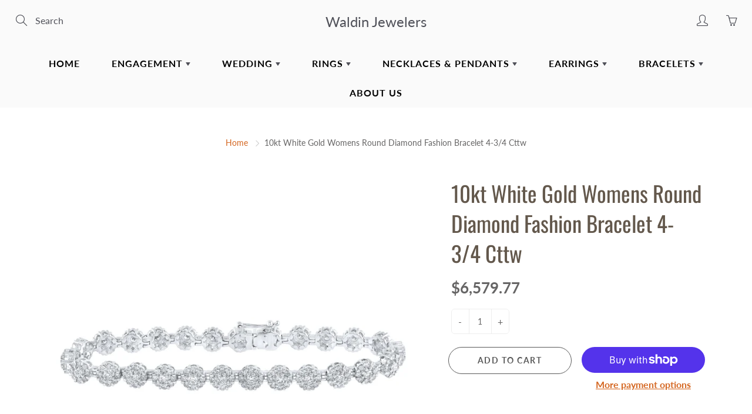

--- FILE ---
content_type: text/html; charset=utf-8
request_url: https://waldindulles.com/products/10kt-white-gold-womens-round-diamond-fashion-bracelet-4-3-4-cttw
body_size: 29102
content:
<!doctype html>
<!--[if IE 9]> <html class="ie9" lang="en"> <![endif]-->
<!--[if (gt IE 9)|!(IE)]><!--> <html lang="en"> <!--<![endif]-->
  <head>
    <!-- Basic page needs ================================================== -->
    <meta charset="utf-8">
    <meta name="viewport" content="width=device-width, height=device-height, initial-scale=1.0, maximum-scale=1.0">

    <!-- Title and description ================================================== -->
    <title>
      10kt White Gold Womens Round Diamond Fashion Bracelet 4-3/4 Cttw &ndash; Waldin Jewelers
    </title>

    
    <meta name="description" content="Metal Type 10kt White Gold Gem 1 Type Diamond Gem 1 Caratweight 4.73 Gem 1 Clarity I2 Gem 1 Color G-H Gem 1 Shape Round Total Carat Weight 4 &amp;amp; 3/4 Total stones 234 Barcode 00164779">
    

    <!-- Helpers ================================================== -->
    <meta property="og:site_name" content="Waldin Jewelers">
<meta property="og:url" content="https://waldindulles.com/products/10kt-white-gold-womens-round-diamond-fashion-bracelet-4-3-4-cttw">

  <meta property="og:type" content="product">
  <meta property="og:title" content="10kt White Gold Womens Round Diamond Fashion Bracelet 4-3/4 Cttw">
  
    <meta property="og:image" content="http://waldindulles.com/cdn/shop/products/9ed863ba5bfbf7169ca42e66fc23f93c_grande.jpg?v=1663252190">
    <meta property="og:image:secure_url" content="https://waldindulles.com/cdn/shop/products/9ed863ba5bfbf7169ca42e66fc23f93c_grande.jpg?v=1663252190">
  
  <meta property="og:price:amount" content="6,579.77">
  <meta property="og:price:currency" content="USD">
  
  
  	<meta property="og:description" content="Metal Type 10kt White Gold Gem 1 Type Diamond Gem 1 Caratweight 4.73 Gem 1 Clarity I2 Gem 1 Color G-H Gem 1 Shape Round Total Carat Weight 4 &amp;amp; 3/4 Total stones 234 Barcode 00164779">
  
 
  
  	<meta name="twitter:site" content="@">
  
  <meta name="twitter:card" content="summary">
  
    <meta name="twitter:title" content="10kt White Gold Womens Round Diamond Fashion Bracelet 4-3/4 Cttw">
    <meta name="twitter:description" content="

Metal Type
10kt White Gold


Gem 1 Type 
Diamond


Gem 1 Caratweight
4.73


Gem 1 Clarity
I2


Gem 1 Color
G-H


Gem 1 Shape
Round


Total Carat Weight
4 &amp;amp; 3/4


Total stones
234


Barcode
00164779

">
    <meta name="twitter:image" content="https://waldindulles.com/cdn/shop/products/9ed863ba5bfbf7169ca42e66fc23f93c_medium.jpg?v=1663252190">
    <meta name="twitter:image:width" content="240">
    <meta name="twitter:image:height" content="240">
    
    <link rel="canonical" href="https://waldindulles.com/products/10kt-white-gold-womens-round-diamond-fashion-bracelet-4-3-4-cttw">
    <meta name="theme-color" content="#d4651f">
    
    <link href="//waldindulles.com/cdn/shop/t/4/assets/apps.css?v=33307732601068144031643899980" rel="stylesheet" type="text/css" media="all" />
    <link href="//waldindulles.com/cdn/shop/t/4/assets/styles.scss.css?v=76065469200711554731763993833" rel="stylesheet" type="text/css" media="all" />

    <!-- Header hook for plugins ================================================== -->
    <script>window.performance && window.performance.mark && window.performance.mark('shopify.content_for_header.start');</script><meta id="shopify-digital-wallet" name="shopify-digital-wallet" content="/25971884111/digital_wallets/dialog">
<meta name="shopify-checkout-api-token" content="418e0ebd5abe72b25b3115ddc322bbc8">
<link rel="alternate" type="application/json+oembed" href="https://waldindulles.com/products/10kt-white-gold-womens-round-diamond-fashion-bracelet-4-3-4-cttw.oembed">
<script async="async" src="/checkouts/internal/preloads.js?locale=en-US"></script>
<link rel="preconnect" href="https://shop.app" crossorigin="anonymous">
<script async="async" src="https://shop.app/checkouts/internal/preloads.js?locale=en-US&shop_id=25971884111" crossorigin="anonymous"></script>
<script id="apple-pay-shop-capabilities" type="application/json">{"shopId":25971884111,"countryCode":"US","currencyCode":"USD","merchantCapabilities":["supports3DS"],"merchantId":"gid:\/\/shopify\/Shop\/25971884111","merchantName":"Waldin Jewelers","requiredBillingContactFields":["postalAddress","email"],"requiredShippingContactFields":["postalAddress","email"],"shippingType":"shipping","supportedNetworks":["visa","masterCard","amex","discover","elo","jcb"],"total":{"type":"pending","label":"Waldin Jewelers","amount":"1.00"},"shopifyPaymentsEnabled":true,"supportsSubscriptions":true}</script>
<script id="shopify-features" type="application/json">{"accessToken":"418e0ebd5abe72b25b3115ddc322bbc8","betas":["rich-media-storefront-analytics"],"domain":"waldindulles.com","predictiveSearch":true,"shopId":25971884111,"locale":"en"}</script>
<script>var Shopify = Shopify || {};
Shopify.shop = "dullesaftab.myshopify.com";
Shopify.locale = "en";
Shopify.currency = {"active":"USD","rate":"1.0"};
Shopify.country = "US";
Shopify.theme = {"name":"Galleria - Jully 02 with Installments message","id":121198968911,"schema_name":"Galleria","schema_version":"2.1","theme_store_id":null,"role":"main"};
Shopify.theme.handle = "null";
Shopify.theme.style = {"id":null,"handle":null};
Shopify.cdnHost = "waldindulles.com/cdn";
Shopify.routes = Shopify.routes || {};
Shopify.routes.root = "/";</script>
<script type="module">!function(o){(o.Shopify=o.Shopify||{}).modules=!0}(window);</script>
<script>!function(o){function n(){var o=[];function n(){o.push(Array.prototype.slice.apply(arguments))}return n.q=o,n}var t=o.Shopify=o.Shopify||{};t.loadFeatures=n(),t.autoloadFeatures=n()}(window);</script>
<script>
  window.ShopifyPay = window.ShopifyPay || {};
  window.ShopifyPay.apiHost = "shop.app\/pay";
  window.ShopifyPay.redirectState = null;
</script>
<script id="shop-js-analytics" type="application/json">{"pageType":"product"}</script>
<script defer="defer" async type="module" src="//waldindulles.com/cdn/shopifycloud/shop-js/modules/v2/client.init-shop-cart-sync_BT-GjEfc.en.esm.js"></script>
<script defer="defer" async type="module" src="//waldindulles.com/cdn/shopifycloud/shop-js/modules/v2/chunk.common_D58fp_Oc.esm.js"></script>
<script defer="defer" async type="module" src="//waldindulles.com/cdn/shopifycloud/shop-js/modules/v2/chunk.modal_xMitdFEc.esm.js"></script>
<script type="module">
  await import("//waldindulles.com/cdn/shopifycloud/shop-js/modules/v2/client.init-shop-cart-sync_BT-GjEfc.en.esm.js");
await import("//waldindulles.com/cdn/shopifycloud/shop-js/modules/v2/chunk.common_D58fp_Oc.esm.js");
await import("//waldindulles.com/cdn/shopifycloud/shop-js/modules/v2/chunk.modal_xMitdFEc.esm.js");

  window.Shopify.SignInWithShop?.initShopCartSync?.({"fedCMEnabled":true,"windoidEnabled":true});

</script>
<script defer="defer" async type="module" src="//waldindulles.com/cdn/shopifycloud/shop-js/modules/v2/client.payment-terms_Ci9AEqFq.en.esm.js"></script>
<script defer="defer" async type="module" src="//waldindulles.com/cdn/shopifycloud/shop-js/modules/v2/chunk.common_D58fp_Oc.esm.js"></script>
<script defer="defer" async type="module" src="//waldindulles.com/cdn/shopifycloud/shop-js/modules/v2/chunk.modal_xMitdFEc.esm.js"></script>
<script type="module">
  await import("//waldindulles.com/cdn/shopifycloud/shop-js/modules/v2/client.payment-terms_Ci9AEqFq.en.esm.js");
await import("//waldindulles.com/cdn/shopifycloud/shop-js/modules/v2/chunk.common_D58fp_Oc.esm.js");
await import("//waldindulles.com/cdn/shopifycloud/shop-js/modules/v2/chunk.modal_xMitdFEc.esm.js");

  
</script>
<script>
  window.Shopify = window.Shopify || {};
  if (!window.Shopify.featureAssets) window.Shopify.featureAssets = {};
  window.Shopify.featureAssets['shop-js'] = {"shop-cart-sync":["modules/v2/client.shop-cart-sync_DZOKe7Ll.en.esm.js","modules/v2/chunk.common_D58fp_Oc.esm.js","modules/v2/chunk.modal_xMitdFEc.esm.js"],"init-fed-cm":["modules/v2/client.init-fed-cm_B6oLuCjv.en.esm.js","modules/v2/chunk.common_D58fp_Oc.esm.js","modules/v2/chunk.modal_xMitdFEc.esm.js"],"shop-cash-offers":["modules/v2/client.shop-cash-offers_D2sdYoxE.en.esm.js","modules/v2/chunk.common_D58fp_Oc.esm.js","modules/v2/chunk.modal_xMitdFEc.esm.js"],"shop-login-button":["modules/v2/client.shop-login-button_QeVjl5Y3.en.esm.js","modules/v2/chunk.common_D58fp_Oc.esm.js","modules/v2/chunk.modal_xMitdFEc.esm.js"],"pay-button":["modules/v2/client.pay-button_DXTOsIq6.en.esm.js","modules/v2/chunk.common_D58fp_Oc.esm.js","modules/v2/chunk.modal_xMitdFEc.esm.js"],"shop-button":["modules/v2/client.shop-button_DQZHx9pm.en.esm.js","modules/v2/chunk.common_D58fp_Oc.esm.js","modules/v2/chunk.modal_xMitdFEc.esm.js"],"avatar":["modules/v2/client.avatar_BTnouDA3.en.esm.js"],"init-windoid":["modules/v2/client.init-windoid_CR1B-cfM.en.esm.js","modules/v2/chunk.common_D58fp_Oc.esm.js","modules/v2/chunk.modal_xMitdFEc.esm.js"],"init-shop-for-new-customer-accounts":["modules/v2/client.init-shop-for-new-customer-accounts_C_vY_xzh.en.esm.js","modules/v2/client.shop-login-button_QeVjl5Y3.en.esm.js","modules/v2/chunk.common_D58fp_Oc.esm.js","modules/v2/chunk.modal_xMitdFEc.esm.js"],"init-shop-email-lookup-coordinator":["modules/v2/client.init-shop-email-lookup-coordinator_BI7n9ZSv.en.esm.js","modules/v2/chunk.common_D58fp_Oc.esm.js","modules/v2/chunk.modal_xMitdFEc.esm.js"],"init-shop-cart-sync":["modules/v2/client.init-shop-cart-sync_BT-GjEfc.en.esm.js","modules/v2/chunk.common_D58fp_Oc.esm.js","modules/v2/chunk.modal_xMitdFEc.esm.js"],"shop-toast-manager":["modules/v2/client.shop-toast-manager_DiYdP3xc.en.esm.js","modules/v2/chunk.common_D58fp_Oc.esm.js","modules/v2/chunk.modal_xMitdFEc.esm.js"],"init-customer-accounts":["modules/v2/client.init-customer-accounts_D9ZNqS-Q.en.esm.js","modules/v2/client.shop-login-button_QeVjl5Y3.en.esm.js","modules/v2/chunk.common_D58fp_Oc.esm.js","modules/v2/chunk.modal_xMitdFEc.esm.js"],"init-customer-accounts-sign-up":["modules/v2/client.init-customer-accounts-sign-up_iGw4briv.en.esm.js","modules/v2/client.shop-login-button_QeVjl5Y3.en.esm.js","modules/v2/chunk.common_D58fp_Oc.esm.js","modules/v2/chunk.modal_xMitdFEc.esm.js"],"shop-follow-button":["modules/v2/client.shop-follow-button_CqMgW2wH.en.esm.js","modules/v2/chunk.common_D58fp_Oc.esm.js","modules/v2/chunk.modal_xMitdFEc.esm.js"],"checkout-modal":["modules/v2/client.checkout-modal_xHeaAweL.en.esm.js","modules/v2/chunk.common_D58fp_Oc.esm.js","modules/v2/chunk.modal_xMitdFEc.esm.js"],"shop-login":["modules/v2/client.shop-login_D91U-Q7h.en.esm.js","modules/v2/chunk.common_D58fp_Oc.esm.js","modules/v2/chunk.modal_xMitdFEc.esm.js"],"lead-capture":["modules/v2/client.lead-capture_BJmE1dJe.en.esm.js","modules/v2/chunk.common_D58fp_Oc.esm.js","modules/v2/chunk.modal_xMitdFEc.esm.js"],"payment-terms":["modules/v2/client.payment-terms_Ci9AEqFq.en.esm.js","modules/v2/chunk.common_D58fp_Oc.esm.js","modules/v2/chunk.modal_xMitdFEc.esm.js"]};
</script>
<script id="__st">var __st={"a":25971884111,"offset":-18000,"reqid":"12c3b98f-c5a1-467b-9638-c0f2b182bf6f-1769230374","pageurl":"waldindulles.com\/products\/10kt-white-gold-womens-round-diamond-fashion-bracelet-4-3-4-cttw","u":"4edae3ec1eb9","p":"product","rtyp":"product","rid":6846338695247};</script>
<script>window.ShopifyPaypalV4VisibilityTracking = true;</script>
<script id="captcha-bootstrap">!function(){'use strict';const t='contact',e='account',n='new_comment',o=[[t,t],['blogs',n],['comments',n],[t,'customer']],c=[[e,'customer_login'],[e,'guest_login'],[e,'recover_customer_password'],[e,'create_customer']],r=t=>t.map((([t,e])=>`form[action*='/${t}']:not([data-nocaptcha='true']) input[name='form_type'][value='${e}']`)).join(','),a=t=>()=>t?[...document.querySelectorAll(t)].map((t=>t.form)):[];function s(){const t=[...o],e=r(t);return a(e)}const i='password',u='form_key',d=['recaptcha-v3-token','g-recaptcha-response','h-captcha-response',i],f=()=>{try{return window.sessionStorage}catch{return}},m='__shopify_v',_=t=>t.elements[u];function p(t,e,n=!1){try{const o=window.sessionStorage,c=JSON.parse(o.getItem(e)),{data:r}=function(t){const{data:e,action:n}=t;return t[m]||n?{data:e,action:n}:{data:t,action:n}}(c);for(const[e,n]of Object.entries(r))t.elements[e]&&(t.elements[e].value=n);n&&o.removeItem(e)}catch(o){console.error('form repopulation failed',{error:o})}}const l='form_type',E='cptcha';function T(t){t.dataset[E]=!0}const w=window,h=w.document,L='Shopify',v='ce_forms',y='captcha';let A=!1;((t,e)=>{const n=(g='f06e6c50-85a8-45c8-87d0-21a2b65856fe',I='https://cdn.shopify.com/shopifycloud/storefront-forms-hcaptcha/ce_storefront_forms_captcha_hcaptcha.v1.5.2.iife.js',D={infoText:'Protected by hCaptcha',privacyText:'Privacy',termsText:'Terms'},(t,e,n)=>{const o=w[L][v],c=o.bindForm;if(c)return c(t,g,e,D).then(n);var r;o.q.push([[t,g,e,D],n]),r=I,A||(h.body.append(Object.assign(h.createElement('script'),{id:'captcha-provider',async:!0,src:r})),A=!0)});var g,I,D;w[L]=w[L]||{},w[L][v]=w[L][v]||{},w[L][v].q=[],w[L][y]=w[L][y]||{},w[L][y].protect=function(t,e){n(t,void 0,e),T(t)},Object.freeze(w[L][y]),function(t,e,n,w,h,L){const[v,y,A,g]=function(t,e,n){const i=e?o:[],u=t?c:[],d=[...i,...u],f=r(d),m=r(i),_=r(d.filter((([t,e])=>n.includes(e))));return[a(f),a(m),a(_),s()]}(w,h,L),I=t=>{const e=t.target;return e instanceof HTMLFormElement?e:e&&e.form},D=t=>v().includes(t);t.addEventListener('submit',(t=>{const e=I(t);if(!e)return;const n=D(e)&&!e.dataset.hcaptchaBound&&!e.dataset.recaptchaBound,o=_(e),c=g().includes(e)&&(!o||!o.value);(n||c)&&t.preventDefault(),c&&!n&&(function(t){try{if(!f())return;!function(t){const e=f();if(!e)return;const n=_(t);if(!n)return;const o=n.value;o&&e.removeItem(o)}(t);const e=Array.from(Array(32),(()=>Math.random().toString(36)[2])).join('');!function(t,e){_(t)||t.append(Object.assign(document.createElement('input'),{type:'hidden',name:u})),t.elements[u].value=e}(t,e),function(t,e){const n=f();if(!n)return;const o=[...t.querySelectorAll(`input[type='${i}']`)].map((({name:t})=>t)),c=[...d,...o],r={};for(const[a,s]of new FormData(t).entries())c.includes(a)||(r[a]=s);n.setItem(e,JSON.stringify({[m]:1,action:t.action,data:r}))}(t,e)}catch(e){console.error('failed to persist form',e)}}(e),e.submit())}));const S=(t,e)=>{t&&!t.dataset[E]&&(n(t,e.some((e=>e===t))),T(t))};for(const o of['focusin','change'])t.addEventListener(o,(t=>{const e=I(t);D(e)&&S(e,y())}));const B=e.get('form_key'),M=e.get(l),P=B&&M;t.addEventListener('DOMContentLoaded',(()=>{const t=y();if(P)for(const e of t)e.elements[l].value===M&&p(e,B);[...new Set([...A(),...v().filter((t=>'true'===t.dataset.shopifyCaptcha))])].forEach((e=>S(e,t)))}))}(h,new URLSearchParams(w.location.search),n,t,e,['guest_login'])})(!0,!0)}();</script>
<script integrity="sha256-4kQ18oKyAcykRKYeNunJcIwy7WH5gtpwJnB7kiuLZ1E=" data-source-attribution="shopify.loadfeatures" defer="defer" src="//waldindulles.com/cdn/shopifycloud/storefront/assets/storefront/load_feature-a0a9edcb.js" crossorigin="anonymous"></script>
<script crossorigin="anonymous" defer="defer" src="//waldindulles.com/cdn/shopifycloud/storefront/assets/shopify_pay/storefront-65b4c6d7.js?v=20250812"></script>
<script data-source-attribution="shopify.dynamic_checkout.dynamic.init">var Shopify=Shopify||{};Shopify.PaymentButton=Shopify.PaymentButton||{isStorefrontPortableWallets:!0,init:function(){window.Shopify.PaymentButton.init=function(){};var t=document.createElement("script");t.src="https://waldindulles.com/cdn/shopifycloud/portable-wallets/latest/portable-wallets.en.js",t.type="module",document.head.appendChild(t)}};
</script>
<script data-source-attribution="shopify.dynamic_checkout.buyer_consent">
  function portableWalletsHideBuyerConsent(e){var t=document.getElementById("shopify-buyer-consent"),n=document.getElementById("shopify-subscription-policy-button");t&&n&&(t.classList.add("hidden"),t.setAttribute("aria-hidden","true"),n.removeEventListener("click",e))}function portableWalletsShowBuyerConsent(e){var t=document.getElementById("shopify-buyer-consent"),n=document.getElementById("shopify-subscription-policy-button");t&&n&&(t.classList.remove("hidden"),t.removeAttribute("aria-hidden"),n.addEventListener("click",e))}window.Shopify?.PaymentButton&&(window.Shopify.PaymentButton.hideBuyerConsent=portableWalletsHideBuyerConsent,window.Shopify.PaymentButton.showBuyerConsent=portableWalletsShowBuyerConsent);
</script>
<script>
  function portableWalletsCleanup(e){e&&e.src&&console.error("Failed to load portable wallets script "+e.src);var t=document.querySelectorAll("shopify-accelerated-checkout .shopify-payment-button__skeleton, shopify-accelerated-checkout-cart .wallet-cart-button__skeleton"),e=document.getElementById("shopify-buyer-consent");for(let e=0;e<t.length;e++)t[e].remove();e&&e.remove()}function portableWalletsNotLoadedAsModule(e){e instanceof ErrorEvent&&"string"==typeof e.message&&e.message.includes("import.meta")&&"string"==typeof e.filename&&e.filename.includes("portable-wallets")&&(window.removeEventListener("error",portableWalletsNotLoadedAsModule),window.Shopify.PaymentButton.failedToLoad=e,"loading"===document.readyState?document.addEventListener("DOMContentLoaded",window.Shopify.PaymentButton.init):window.Shopify.PaymentButton.init())}window.addEventListener("error",portableWalletsNotLoadedAsModule);
</script>

<script type="module" src="https://waldindulles.com/cdn/shopifycloud/portable-wallets/latest/portable-wallets.en.js" onError="portableWalletsCleanup(this)" crossorigin="anonymous"></script>
<script nomodule>
  document.addEventListener("DOMContentLoaded", portableWalletsCleanup);
</script>

<link id="shopify-accelerated-checkout-styles" rel="stylesheet" media="screen" href="https://waldindulles.com/cdn/shopifycloud/portable-wallets/latest/accelerated-checkout-backwards-compat.css" crossorigin="anonymous">
<style id="shopify-accelerated-checkout-cart">
        #shopify-buyer-consent {
  margin-top: 1em;
  display: inline-block;
  width: 100%;
}

#shopify-buyer-consent.hidden {
  display: none;
}

#shopify-subscription-policy-button {
  background: none;
  border: none;
  padding: 0;
  text-decoration: underline;
  font-size: inherit;
  cursor: pointer;
}

#shopify-subscription-policy-button::before {
  box-shadow: none;
}

      </style>

<script>window.performance && window.performance.mark && window.performance.mark('shopify.content_for_header.end');</script>

    <!--[if lt IE 9]>
		<script src="//html5shiv.googlecode.com/svn/trunk/html5.js" type="text/javascript"></script>
	<![endif]-->

     <!--[if (lte IE 9) ]><script src="//waldindulles.com/cdn/shop/t/4/assets/match-media.min.js?v=22265819453975888031643899992" type="text/javascript"></script><![endif]-->

  


    <!-- Theme Global App JS ================================================== -->
    <script>
      var theme = {
        strings: {
          addToCart: "Add to cart",
          soldOut: "Sold out",
          unavailable: "Unavailable",
          showMore: "Show More",
          showLess: "Show Less"
        },
        moneyFormat: "${{amount}}"
      }
      function initScroll(sectionId) {

        document.addEventListener('shopify:section:select', fireOnSectionSelect);
        document.addEventListener('shopify:section:reorder', fireOnSectionSelect);

        window.addEventListener("load", fireOnLoad);


        function fireOnSectionSelect(e) {
          if(e.detail.sectionId === sectionId) {
            setScoll(e.detail.sectionId);
          }
        }

        function fireOnLoad() {
          setScoll(sectionId);
        }


        function setScoll(sectionId) {

          var current = document.getElementById("shopify-section-" + sectionId),
              scroller = document.getElementById("scroll-indicator-" + sectionId);


          if(current.previousElementSibling === null) {
            scroller.style.display = "block";
            scroller.onclick = function(e) {
              e.preventDefault();
              current.nextElementSibling.scrollIntoView({ behavior: 'smooth', block: 'start' });
            };
          }
        }
      }
    </script>

      <noscript>
        <style>
          .product-thumb-img-wrap img:nth-child(2),
          .swiper-slide img:nth-child(2),
          .blog_image_overlay img:nth-child(2),
          .blog-post img:nth-child(2){
            display:none !important;
          }
        </style>
      </noscript>

  <link href="https://monorail-edge.shopifysvc.com" rel="dns-prefetch">
<script>(function(){if ("sendBeacon" in navigator && "performance" in window) {try {var session_token_from_headers = performance.getEntriesByType('navigation')[0].serverTiming.find(x => x.name == '_s').description;} catch {var session_token_from_headers = undefined;}var session_cookie_matches = document.cookie.match(/_shopify_s=([^;]*)/);var session_token_from_cookie = session_cookie_matches && session_cookie_matches.length === 2 ? session_cookie_matches[1] : "";var session_token = session_token_from_headers || session_token_from_cookie || "";function handle_abandonment_event(e) {var entries = performance.getEntries().filter(function(entry) {return /monorail-edge.shopifysvc.com/.test(entry.name);});if (!window.abandonment_tracked && entries.length === 0) {window.abandonment_tracked = true;var currentMs = Date.now();var navigation_start = performance.timing.navigationStart;var payload = {shop_id: 25971884111,url: window.location.href,navigation_start,duration: currentMs - navigation_start,session_token,page_type: "product"};window.navigator.sendBeacon("https://monorail-edge.shopifysvc.com/v1/produce", JSON.stringify({schema_id: "online_store_buyer_site_abandonment/1.1",payload: payload,metadata: {event_created_at_ms: currentMs,event_sent_at_ms: currentMs}}));}}window.addEventListener('pagehide', handle_abandonment_event);}}());</script>
<script id="web-pixels-manager-setup">(function e(e,d,r,n,o){if(void 0===o&&(o={}),!Boolean(null===(a=null===(i=window.Shopify)||void 0===i?void 0:i.analytics)||void 0===a?void 0:a.replayQueue)){var i,a;window.Shopify=window.Shopify||{};var t=window.Shopify;t.analytics=t.analytics||{};var s=t.analytics;s.replayQueue=[],s.publish=function(e,d,r){return s.replayQueue.push([e,d,r]),!0};try{self.performance.mark("wpm:start")}catch(e){}var l=function(){var e={modern:/Edge?\/(1{2}[4-9]|1[2-9]\d|[2-9]\d{2}|\d{4,})\.\d+(\.\d+|)|Firefox\/(1{2}[4-9]|1[2-9]\d|[2-9]\d{2}|\d{4,})\.\d+(\.\d+|)|Chrom(ium|e)\/(9{2}|\d{3,})\.\d+(\.\d+|)|(Maci|X1{2}).+ Version\/(15\.\d+|(1[6-9]|[2-9]\d|\d{3,})\.\d+)([,.]\d+|)( \(\w+\)|)( Mobile\/\w+|) Safari\/|Chrome.+OPR\/(9{2}|\d{3,})\.\d+\.\d+|(CPU[ +]OS|iPhone[ +]OS|CPU[ +]iPhone|CPU IPhone OS|CPU iPad OS)[ +]+(15[._]\d+|(1[6-9]|[2-9]\d|\d{3,})[._]\d+)([._]\d+|)|Android:?[ /-](13[3-9]|1[4-9]\d|[2-9]\d{2}|\d{4,})(\.\d+|)(\.\d+|)|Android.+Firefox\/(13[5-9]|1[4-9]\d|[2-9]\d{2}|\d{4,})\.\d+(\.\d+|)|Android.+Chrom(ium|e)\/(13[3-9]|1[4-9]\d|[2-9]\d{2}|\d{4,})\.\d+(\.\d+|)|SamsungBrowser\/([2-9]\d|\d{3,})\.\d+/,legacy:/Edge?\/(1[6-9]|[2-9]\d|\d{3,})\.\d+(\.\d+|)|Firefox\/(5[4-9]|[6-9]\d|\d{3,})\.\d+(\.\d+|)|Chrom(ium|e)\/(5[1-9]|[6-9]\d|\d{3,})\.\d+(\.\d+|)([\d.]+$|.*Safari\/(?![\d.]+ Edge\/[\d.]+$))|(Maci|X1{2}).+ Version\/(10\.\d+|(1[1-9]|[2-9]\d|\d{3,})\.\d+)([,.]\d+|)( \(\w+\)|)( Mobile\/\w+|) Safari\/|Chrome.+OPR\/(3[89]|[4-9]\d|\d{3,})\.\d+\.\d+|(CPU[ +]OS|iPhone[ +]OS|CPU[ +]iPhone|CPU IPhone OS|CPU iPad OS)[ +]+(10[._]\d+|(1[1-9]|[2-9]\d|\d{3,})[._]\d+)([._]\d+|)|Android:?[ /-](13[3-9]|1[4-9]\d|[2-9]\d{2}|\d{4,})(\.\d+|)(\.\d+|)|Mobile Safari.+OPR\/([89]\d|\d{3,})\.\d+\.\d+|Android.+Firefox\/(13[5-9]|1[4-9]\d|[2-9]\d{2}|\d{4,})\.\d+(\.\d+|)|Android.+Chrom(ium|e)\/(13[3-9]|1[4-9]\d|[2-9]\d{2}|\d{4,})\.\d+(\.\d+|)|Android.+(UC? ?Browser|UCWEB|U3)[ /]?(15\.([5-9]|\d{2,})|(1[6-9]|[2-9]\d|\d{3,})\.\d+)\.\d+|SamsungBrowser\/(5\.\d+|([6-9]|\d{2,})\.\d+)|Android.+MQ{2}Browser\/(14(\.(9|\d{2,})|)|(1[5-9]|[2-9]\d|\d{3,})(\.\d+|))(\.\d+|)|K[Aa][Ii]OS\/(3\.\d+|([4-9]|\d{2,})\.\d+)(\.\d+|)/},d=e.modern,r=e.legacy,n=navigator.userAgent;return n.match(d)?"modern":n.match(r)?"legacy":"unknown"}(),u="modern"===l?"modern":"legacy",c=(null!=n?n:{modern:"",legacy:""})[u],f=function(e){return[e.baseUrl,"/wpm","/b",e.hashVersion,"modern"===e.buildTarget?"m":"l",".js"].join("")}({baseUrl:d,hashVersion:r,buildTarget:u}),m=function(e){var d=e.version,r=e.bundleTarget,n=e.surface,o=e.pageUrl,i=e.monorailEndpoint;return{emit:function(e){var a=e.status,t=e.errorMsg,s=(new Date).getTime(),l=JSON.stringify({metadata:{event_sent_at_ms:s},events:[{schema_id:"web_pixels_manager_load/3.1",payload:{version:d,bundle_target:r,page_url:o,status:a,surface:n,error_msg:t},metadata:{event_created_at_ms:s}}]});if(!i)return console&&console.warn&&console.warn("[Web Pixels Manager] No Monorail endpoint provided, skipping logging."),!1;try{return self.navigator.sendBeacon.bind(self.navigator)(i,l)}catch(e){}var u=new XMLHttpRequest;try{return u.open("POST",i,!0),u.setRequestHeader("Content-Type","text/plain"),u.send(l),!0}catch(e){return console&&console.warn&&console.warn("[Web Pixels Manager] Got an unhandled error while logging to Monorail."),!1}}}}({version:r,bundleTarget:l,surface:e.surface,pageUrl:self.location.href,monorailEndpoint:e.monorailEndpoint});try{o.browserTarget=l,function(e){var d=e.src,r=e.async,n=void 0===r||r,o=e.onload,i=e.onerror,a=e.sri,t=e.scriptDataAttributes,s=void 0===t?{}:t,l=document.createElement("script"),u=document.querySelector("head"),c=document.querySelector("body");if(l.async=n,l.src=d,a&&(l.integrity=a,l.crossOrigin="anonymous"),s)for(var f in s)if(Object.prototype.hasOwnProperty.call(s,f))try{l.dataset[f]=s[f]}catch(e){}if(o&&l.addEventListener("load",o),i&&l.addEventListener("error",i),u)u.appendChild(l);else{if(!c)throw new Error("Did not find a head or body element to append the script");c.appendChild(l)}}({src:f,async:!0,onload:function(){if(!function(){var e,d;return Boolean(null===(d=null===(e=window.Shopify)||void 0===e?void 0:e.analytics)||void 0===d?void 0:d.initialized)}()){var d=window.webPixelsManager.init(e)||void 0;if(d){var r=window.Shopify.analytics;r.replayQueue.forEach((function(e){var r=e[0],n=e[1],o=e[2];d.publishCustomEvent(r,n,o)})),r.replayQueue=[],r.publish=d.publishCustomEvent,r.visitor=d.visitor,r.initialized=!0}}},onerror:function(){return m.emit({status:"failed",errorMsg:"".concat(f," has failed to load")})},sri:function(e){var d=/^sha384-[A-Za-z0-9+/=]+$/;return"string"==typeof e&&d.test(e)}(c)?c:"",scriptDataAttributes:o}),m.emit({status:"loading"})}catch(e){m.emit({status:"failed",errorMsg:(null==e?void 0:e.message)||"Unknown error"})}}})({shopId: 25971884111,storefrontBaseUrl: "https://waldindulles.com",extensionsBaseUrl: "https://extensions.shopifycdn.com/cdn/shopifycloud/web-pixels-manager",monorailEndpoint: "https://monorail-edge.shopifysvc.com/unstable/produce_batch",surface: "storefront-renderer",enabledBetaFlags: ["2dca8a86"],webPixelsConfigList: [{"id":"shopify-app-pixel","configuration":"{}","eventPayloadVersion":"v1","runtimeContext":"STRICT","scriptVersion":"0450","apiClientId":"shopify-pixel","type":"APP","privacyPurposes":["ANALYTICS","MARKETING"]},{"id":"shopify-custom-pixel","eventPayloadVersion":"v1","runtimeContext":"LAX","scriptVersion":"0450","apiClientId":"shopify-pixel","type":"CUSTOM","privacyPurposes":["ANALYTICS","MARKETING"]}],isMerchantRequest: false,initData: {"shop":{"name":"Waldin Jewelers","paymentSettings":{"currencyCode":"USD"},"myshopifyDomain":"dullesaftab.myshopify.com","countryCode":"US","storefrontUrl":"https:\/\/waldindulles.com"},"customer":null,"cart":null,"checkout":null,"productVariants":[{"price":{"amount":6579.77,"currencyCode":"USD"},"product":{"title":"10kt White Gold Womens Round Diamond Fashion Bracelet 4-3\/4 Cttw","vendor":"Waldin Jewelers","id":"6846338695247","untranslatedTitle":"10kt White Gold Womens Round Diamond Fashion Bracelet 4-3\/4 Cttw","url":"\/products\/10kt-white-gold-womens-round-diamond-fashion-bracelet-4-3-4-cttw","type":""},"id":"40260543348815","image":{"src":"\/\/waldindulles.com\/cdn\/shop\/products\/9ed863ba5bfbf7169ca42e66fc23f93c.jpg?v=1663252190"},"sku":"GAVBR5869NK\/W","title":"Default Title","untranslatedTitle":"Default Title"}],"purchasingCompany":null},},"https://waldindulles.com/cdn","fcfee988w5aeb613cpc8e4bc33m6693e112",{"modern":"","legacy":""},{"shopId":"25971884111","storefrontBaseUrl":"https:\/\/waldindulles.com","extensionBaseUrl":"https:\/\/extensions.shopifycdn.com\/cdn\/shopifycloud\/web-pixels-manager","surface":"storefront-renderer","enabledBetaFlags":"[\"2dca8a86\"]","isMerchantRequest":"false","hashVersion":"fcfee988w5aeb613cpc8e4bc33m6693e112","publish":"custom","events":"[[\"page_viewed\",{}],[\"product_viewed\",{\"productVariant\":{\"price\":{\"amount\":6579.77,\"currencyCode\":\"USD\"},\"product\":{\"title\":\"10kt White Gold Womens Round Diamond Fashion Bracelet 4-3\/4 Cttw\",\"vendor\":\"Waldin Jewelers\",\"id\":\"6846338695247\",\"untranslatedTitle\":\"10kt White Gold Womens Round Diamond Fashion Bracelet 4-3\/4 Cttw\",\"url\":\"\/products\/10kt-white-gold-womens-round-diamond-fashion-bracelet-4-3-4-cttw\",\"type\":\"\"},\"id\":\"40260543348815\",\"image\":{\"src\":\"\/\/waldindulles.com\/cdn\/shop\/products\/9ed863ba5bfbf7169ca42e66fc23f93c.jpg?v=1663252190\"},\"sku\":\"GAVBR5869NK\/W\",\"title\":\"Default Title\",\"untranslatedTitle\":\"Default Title\"}}]]"});</script><script>
  window.ShopifyAnalytics = window.ShopifyAnalytics || {};
  window.ShopifyAnalytics.meta = window.ShopifyAnalytics.meta || {};
  window.ShopifyAnalytics.meta.currency = 'USD';
  var meta = {"product":{"id":6846338695247,"gid":"gid:\/\/shopify\/Product\/6846338695247","vendor":"Waldin Jewelers","type":"","handle":"10kt-white-gold-womens-round-diamond-fashion-bracelet-4-3-4-cttw","variants":[{"id":40260543348815,"price":657977,"name":"10kt White Gold Womens Round Diamond Fashion Bracelet 4-3\/4 Cttw","public_title":null,"sku":"GAVBR5869NK\/W"}],"remote":false},"page":{"pageType":"product","resourceType":"product","resourceId":6846338695247,"requestId":"12c3b98f-c5a1-467b-9638-c0f2b182bf6f-1769230374"}};
  for (var attr in meta) {
    window.ShopifyAnalytics.meta[attr] = meta[attr];
  }
</script>
<script class="analytics">
  (function () {
    var customDocumentWrite = function(content) {
      var jquery = null;

      if (window.jQuery) {
        jquery = window.jQuery;
      } else if (window.Checkout && window.Checkout.$) {
        jquery = window.Checkout.$;
      }

      if (jquery) {
        jquery('body').append(content);
      }
    };

    var hasLoggedConversion = function(token) {
      if (token) {
        return document.cookie.indexOf('loggedConversion=' + token) !== -1;
      }
      return false;
    }

    var setCookieIfConversion = function(token) {
      if (token) {
        var twoMonthsFromNow = new Date(Date.now());
        twoMonthsFromNow.setMonth(twoMonthsFromNow.getMonth() + 2);

        document.cookie = 'loggedConversion=' + token + '; expires=' + twoMonthsFromNow;
      }
    }

    var trekkie = window.ShopifyAnalytics.lib = window.trekkie = window.trekkie || [];
    if (trekkie.integrations) {
      return;
    }
    trekkie.methods = [
      'identify',
      'page',
      'ready',
      'track',
      'trackForm',
      'trackLink'
    ];
    trekkie.factory = function(method) {
      return function() {
        var args = Array.prototype.slice.call(arguments);
        args.unshift(method);
        trekkie.push(args);
        return trekkie;
      };
    };
    for (var i = 0; i < trekkie.methods.length; i++) {
      var key = trekkie.methods[i];
      trekkie[key] = trekkie.factory(key);
    }
    trekkie.load = function(config) {
      trekkie.config = config || {};
      trekkie.config.initialDocumentCookie = document.cookie;
      var first = document.getElementsByTagName('script')[0];
      var script = document.createElement('script');
      script.type = 'text/javascript';
      script.onerror = function(e) {
        var scriptFallback = document.createElement('script');
        scriptFallback.type = 'text/javascript';
        scriptFallback.onerror = function(error) {
                var Monorail = {
      produce: function produce(monorailDomain, schemaId, payload) {
        var currentMs = new Date().getTime();
        var event = {
          schema_id: schemaId,
          payload: payload,
          metadata: {
            event_created_at_ms: currentMs,
            event_sent_at_ms: currentMs
          }
        };
        return Monorail.sendRequest("https://" + monorailDomain + "/v1/produce", JSON.stringify(event));
      },
      sendRequest: function sendRequest(endpointUrl, payload) {
        // Try the sendBeacon API
        if (window && window.navigator && typeof window.navigator.sendBeacon === 'function' && typeof window.Blob === 'function' && !Monorail.isIos12()) {
          var blobData = new window.Blob([payload], {
            type: 'text/plain'
          });

          if (window.navigator.sendBeacon(endpointUrl, blobData)) {
            return true;
          } // sendBeacon was not successful

        } // XHR beacon

        var xhr = new XMLHttpRequest();

        try {
          xhr.open('POST', endpointUrl);
          xhr.setRequestHeader('Content-Type', 'text/plain');
          xhr.send(payload);
        } catch (e) {
          console.log(e);
        }

        return false;
      },
      isIos12: function isIos12() {
        return window.navigator.userAgent.lastIndexOf('iPhone; CPU iPhone OS 12_') !== -1 || window.navigator.userAgent.lastIndexOf('iPad; CPU OS 12_') !== -1;
      }
    };
    Monorail.produce('monorail-edge.shopifysvc.com',
      'trekkie_storefront_load_errors/1.1',
      {shop_id: 25971884111,
      theme_id: 121198968911,
      app_name: "storefront",
      context_url: window.location.href,
      source_url: "//waldindulles.com/cdn/s/trekkie.storefront.8d95595f799fbf7e1d32231b9a28fd43b70c67d3.min.js"});

        };
        scriptFallback.async = true;
        scriptFallback.src = '//waldindulles.com/cdn/s/trekkie.storefront.8d95595f799fbf7e1d32231b9a28fd43b70c67d3.min.js';
        first.parentNode.insertBefore(scriptFallback, first);
      };
      script.async = true;
      script.src = '//waldindulles.com/cdn/s/trekkie.storefront.8d95595f799fbf7e1d32231b9a28fd43b70c67d3.min.js';
      first.parentNode.insertBefore(script, first);
    };
    trekkie.load(
      {"Trekkie":{"appName":"storefront","development":false,"defaultAttributes":{"shopId":25971884111,"isMerchantRequest":null,"themeId":121198968911,"themeCityHash":"5852788539256405914","contentLanguage":"en","currency":"USD","eventMetadataId":"ba714722-cfe7-4257-bfc9-f83fe51300ff"},"isServerSideCookieWritingEnabled":true,"monorailRegion":"shop_domain","enabledBetaFlags":["65f19447"]},"Session Attribution":{},"S2S":{"facebookCapiEnabled":false,"source":"trekkie-storefront-renderer","apiClientId":580111}}
    );

    var loaded = false;
    trekkie.ready(function() {
      if (loaded) return;
      loaded = true;

      window.ShopifyAnalytics.lib = window.trekkie;

      var originalDocumentWrite = document.write;
      document.write = customDocumentWrite;
      try { window.ShopifyAnalytics.merchantGoogleAnalytics.call(this); } catch(error) {};
      document.write = originalDocumentWrite;

      window.ShopifyAnalytics.lib.page(null,{"pageType":"product","resourceType":"product","resourceId":6846338695247,"requestId":"12c3b98f-c5a1-467b-9638-c0f2b182bf6f-1769230374","shopifyEmitted":true});

      var match = window.location.pathname.match(/checkouts\/(.+)\/(thank_you|post_purchase)/)
      var token = match? match[1]: undefined;
      if (!hasLoggedConversion(token)) {
        setCookieIfConversion(token);
        window.ShopifyAnalytics.lib.track("Viewed Product",{"currency":"USD","variantId":40260543348815,"productId":6846338695247,"productGid":"gid:\/\/shopify\/Product\/6846338695247","name":"10kt White Gold Womens Round Diamond Fashion Bracelet 4-3\/4 Cttw","price":"6579.77","sku":"GAVBR5869NK\/W","brand":"Waldin Jewelers","variant":null,"category":"","nonInteraction":true,"remote":false},undefined,undefined,{"shopifyEmitted":true});
      window.ShopifyAnalytics.lib.track("monorail:\/\/trekkie_storefront_viewed_product\/1.1",{"currency":"USD","variantId":40260543348815,"productId":6846338695247,"productGid":"gid:\/\/shopify\/Product\/6846338695247","name":"10kt White Gold Womens Round Diamond Fashion Bracelet 4-3\/4 Cttw","price":"6579.77","sku":"GAVBR5869NK\/W","brand":"Waldin Jewelers","variant":null,"category":"","nonInteraction":true,"remote":false,"referer":"https:\/\/waldindulles.com\/products\/10kt-white-gold-womens-round-diamond-fashion-bracelet-4-3-4-cttw"});
      }
    });


        var eventsListenerScript = document.createElement('script');
        eventsListenerScript.async = true;
        eventsListenerScript.src = "//waldindulles.com/cdn/shopifycloud/storefront/assets/shop_events_listener-3da45d37.js";
        document.getElementsByTagName('head')[0].appendChild(eventsListenerScript);

})();</script>
<script
  defer
  src="https://waldindulles.com/cdn/shopifycloud/perf-kit/shopify-perf-kit-3.0.4.min.js"
  data-application="storefront-renderer"
  data-shop-id="25971884111"
  data-render-region="gcp-us-east1"
  data-page-type="product"
  data-theme-instance-id="121198968911"
  data-theme-name="Galleria"
  data-theme-version="2.1"
  data-monorail-region="shop_domain"
  data-resource-timing-sampling-rate="10"
  data-shs="true"
  data-shs-beacon="true"
  data-shs-export-with-fetch="true"
  data-shs-logs-sample-rate="1"
  data-shs-beacon-endpoint="https://waldindulles.com/api/collect"
></script>
</head>

  <body id="10kt-white-gold-womens-round-diamond-fashion-bracelet-4-3-4-cttw" class="template-product" >
    <div class="global-wrapper clearfix" id="global-wrapper">
      <div id="shopify-section-header" class="shopify-section">



<style>
  
  header.page-header:after {
    
      background-color: ;
      
      }

  header.page-header{
    color: ;
  }
</style>


<div class="" id="top-header-section" role="navigation" data-section-id="header" data-section-type="header-section" data-menu-type="mega" data-hero-size="hero--custom-height" data-show-breadcrumbs="true"
     data-logo-width="100" data-bg-color="#fafafa" data-notificationbar="false" data-index-overlap="true">
  <a class="visuallyhidden focusable skip-to-main" href="#container">Skip to Content</a>
  <style>
    .notification-bar {
      background-color: #fafafa;
    }
    .notification-bar__message {
      color: #4f5058;
      font-size: 16px;
    }
    @media (max-width:767px) {
      .notification-bar__message  p{
        font-size: calc(16px - 2px);
      }
    }

    
      .nav-main-logo, .nav-container, .nav-standard-float{
        position: relative;
        background: #fafafa;
        width: 100% !important;
      }
    .nav-standard-logo{
      padding-top: 10px;
    }
      .nav-main-logo img {
        width: 124px !important;
      }
      .nav-container-float.container-push{
        z-index:0;
        opacity: 1 !important;
      }
    

    
      @media (max-width:992px) {
        .nav-container-float, .nav-main-logo {
          background: #fafafa !important;
        }
        .nav-container-float:not(.nav-sticky), .nav-main-logo:not(.nav-sticky) {
          position: static !important;
        }
      }
    .logo-text a {
        display: inline-block;
        padding: 10px;
      }
    
      
    

    
    
    

    
      @media only screen and (min-width: 768px){
/*       nav:not(.nav-sticky) .nav-standard-top-area-search, nav:not(.nav-sticky) .nav-standard-top-area-actions  or section.settings.image == blank*/
        .nav-container-control-left, .nav-container-control-right{
          top: 50%;
          -webkit-transform: translateY(-50%);
          -moz-transform: translateY(-50%);
          -o-transform: translateY(-50%);
          -ms-transform: translateY(-50%);
          transform: translateY(-50%);
        }
      }
    
  </style>

  
  
    <nav class="nav-container nav-container-float desktop-hidden-sm nav-to-sticky" id="navbarStickyMobile">
  <div class="nav-container-inner new_mobile_header">
    <div class="nav-container-control-left">
      <button class="tconStyleLines nav-container-action pushy-menu-btn" type="button" aria-label="toggle menu" id="pushy-menu-btn" tabindex="-1"><span class="tcon-menu__lines" aria-hidden="true"></span>
      </button>
    </div>
     
    <a class="lin lin-magnifier popup-text search-modal-popup nav-container-action" href="#nav-search-dialog" data-effect="mfp-move-from-top">
      <span class="visuallyhidden">Search</span>
    </a>
    
    
    
      
    <div class="logo-text">
      
      <a class="text-logo" href="/">Waldin Jewelers</a>
     
	</div>
      
    

    
    
    <a class="lin lin-user nav-container-action" href="/account/login"></a>
    
    

    <a class="lin lin-basket popup-text cart-modal-popup nav-container-action top-mobile-nav" href="javascript:void(0);" data-effect="mfp-move-from-top">
      <span class="mega-nav-count nav-main-cart-amount count-items  hidden">0</span>
    </a>
  </div>
</nav>

<nav class="nav-container nav-standard-middle nav-container-float desktop-hidden mobile-hidden-sm nav-to-sticky">
  <div class="nav-container-inner">
    
        <div class="logo-text">
          <a class="text-logo" href="/">Waldin Jewelers</a>
        </div>
    
    <div class="nav-container-controls" id="nav-controls">
      <div class="nav-container-control-left">
        <a class="lin lin-menu nav-container-action pushy-menu-btn" href="#" id="pushy-menu-btn" tabindex="-1">
          <span class="visuallyhidden">Menu</span>
        </a>
      </div>
      <div class="nav-container-control-right">
        <ul class="nav-container-actions">
          
          <li>
            <a class="lin lin-magnifier popup-text search-modal-popup nav-container-action" href="#nav-search-dialog" data-effect="mfp-move-from-top">
              <span class="visuallyhidden">Search</span>
            </a>
          </li>
          
            <li>
              
              <a class="lin lin-user nav-container-action" href="/account/login">
                <span class="visuallyhidden">My account</span>
              </a>
              
            </li>
          
          <li>
            <a class="lin lin-basket popup-text cart-modal-popup nav-container-action" href="#nav-shopping-cart-dialog" data-effect="mfp-move-from-top">
              <span class="mega-nav-count nav-main-cart-amount count-items  hidden" aria-hidden="true">0</span>
              <span class="visuallyhidden">You have 0 items in your cart</span>
            </a>
          </li>
        </ul>
      </div>
    </div>
  </div>
</nav>


<nav class="nav-standard clearfix nav-standard-float mobile-hidden nav-to-sticky -rel  headerColChange " id="navbarStickyDesktop">
  <div class="nav-standard-top-area ">
    <form action="/search" method="get" role="search" class="nav-standard-top-area-search">
      <div class="nav-standard-top-area-search-inner">
        
        <input type="hidden" name="type" value="product" />
        
        <input type="search" name="q" value="" class="nav-standard-top-area-search-input" placeholder="Search">
        <button type="submit" class="lin lin-magnifier nav-standard-top-area-search-sumbit">
          <span class="visuallyhidden">Search</span>
        </button>
      </div>
    </form>
    
        <div class="logo-text">
          <a class="text-logo" href="/">Waldin Jewelers</a>
        </div>
    
    <ul class="nav-standard-top-area-actions">
      
      
        <li>
          
              <a class="lin lin-user nav-container-action" href="/account/login">
                <span class="visuallyhidden">My account</span>
              </a>
              
        </li>
      
      <li>
        <a class="lin lin-basket popup-text nav-container-action cart-modal-popup" href="javascript:void(0);" data-effect="mfp-move-from-top">
          <span class="mega-nav-count nav-main-cart-amount count-items  hidden" aria-hidden="true">0</span>
          <span class="visuallyhidden">You have 0 items in your cart</span>
        </a>
      </li>
    </ul>
  </div>
  <div class="nav-standard-nav-area clearfix">
      <form action="/search" method="get" role="search" class="nav-standard-top-area-search">
      <div class="nav-standard-top-area-search-inner">
        <input type="search" name="q" value="" class="nav-standard-top-area-search-input" placeholder="Search">
        <button type="submit" class="lin lin-magnifier nav-standard-top-area-search-sumbit">
          <span class="visuallyhidden">Search</span>
        </button>
      </div>
    </form>
    <ul class="nav navbar-nav navbar-standard yamm mega-yamm-menu">
      

      

        




        <li class="dropdown yamm-fw" aria-expanded="false" ><a href="/">Home </a>

          
        </li>
      

        




        <li class="dropdown yamm-fw"  aria-haspopup="true" aria-expanded="false" ><a href="/collections/engagement-rings">Engagement <i class="triangle-icon"></i></a>

          

            


          
          

          

          

          <ul class=" dropdown-menu ">
              <li class="yamm-content">
                <div class="nav-mega-section row  full-flex-row ">
                  
                    
                      <div class="col-md-3 mega-menu-column child-links-column">
                        <h5 class="nav-mega-section-title"><a href="/collections/all-engagement-rings">Center Stone Shape</a></h5>
                        <ul class="nav-mega-section-list">
                          
                            <li><a href="/collections/engagement-round">Round</a>
                            </li>
                          
                            <li><a href="/collections/engagement-princess">Princess Cut</a>
                            </li>
                          
                            <li><a href="/collections/engagement-oval">Oval</a>
                            </li>
                          
                            <li><a href="/collections/engagement-emerald">Emerald</a>
                            </li>
                          
                            <li><a href="/collections/engagement-marquise">Marquise</a>
                            </li>
                          
                            <li><a href="/collections/engagement-pear">Pear</a>
                            </li>
                          
                        </ul>
                      </div>
                      
                  
                    
                      <div class="col-md-3 mega-menu-column child-links-column">
                        <h5 class="nav-mega-section-title"><a href="/collections/all-engagement-rings">Style</a></h5>
                        <ul class="nav-mega-section-list">
                          
                            <li><a href="/collections/all-bridal-engagement-rings">Bridal Sets</a>
                            </li>
                          
                            <li><a href="/collections/engagement-halo">Halo Engagement Rings</a>
                            </li>
                          
                            <li><a href="/collections/engagement-nonhalo">Non Halo Engagement Rings</a>
                            </li>
                          
                            <li><a href="/collections/engagement-wedding-men">Men&#39;s Engagement Rings</a>
                            </li>
                          
                            <li><a href="/collections/rings-solitaire">Solitaire Engagement Rings</a>
                            </li>
                          
                            <li><a href="/collections/enhancer">Enhancer Rings</a>
                            </li>
                          
                            <li><a href="/collections/trio-collection">Trio Sets</a>
                            </li>
                          
                            <li><a href="/collections/fashion-promise-rings">Promise Rings</a>
                            </li>
                          
                        </ul>
                      </div>
                      
                  
                    
                      <div class="col-md-3 mega-menu-column child-links-column">
                        <h5 class="nav-mega-section-title"><a href="/collections/all-engagement-rings">Gender</a></h5>
                        <ul class="nav-mega-section-list">
                          
                            <li><a href="/collections/all-engagement-rings">Women</a>
                            </li>
                          
                            <li><a href="/collections/engagement-wedding-men">Men</a>
                            </li>
                          
                        </ul>
                      </div>
                      
                  
                    
                      <div class="col-md-3 mega-menu-column child-links-column">
                        <h5 class="nav-mega-section-title"><a href="/collections/all-engagement-rings">Collection</a></h5>
                        <ul class="nav-mega-section-list">
                          
                            <li><a href="/collections/engagement-bellina">Bellina</a>
                            </li>
                          
                            <li><a href="/collections/all-engagement-rings">Engagement</a>
                            </li>
                          
                            <li><a href="/collections/engagement-soleil">Soleil</a>
                            </li>
                          
                        </ul>
                      </div>
                      
                  

                </div>
              </li>
            </ul>
          
        </li>
      

        




        <li class="dropdown yamm-fw"  aria-haspopup="true" aria-expanded="false" ><a href="/collections/all-bridal-engagement-rings">Wedding <i class="triangle-icon"></i></a>

          

            


          
          

          

          

          <ul class=" dropdown-menu ">
              <li class="yamm-content">
                <div class="nav-mega-section row  full-flex-row ">
                  
                    
                      <div class="col-md-3 mega-menu-column child-links-column">
                        <h5 class="nav-mega-section-title"><a href="/collections/all-bridal-engagement-rings">Center Stone</a></h5>
                        <ul class="nav-mega-section-list">
                          
                            <li><a href="/collections/wedding-round">Round</a>
                            </li>
                          
                            <li><a href="/collections/wedding-princess">Princess Cut</a>
                            </li>
                          
                            <li><a href="/collections/wedding-oval">Oval</a>
                            </li>
                          
                            <li><a href="/collections/engagement-emerald">Emerald</a>
                            </li>
                          
                            <li><a href="/collections/wedding-marquise">Marquise </a>
                            </li>
                          
                            <li><a href="/collections/wedding-pear">Pear</a>
                            </li>
                          
                        </ul>
                      </div>
                      
                  
                    
                      <div class="col-md-3 mega-menu-column child-links-column">
                        <h5 class="nav-mega-section-title"><a href="/collections/all-bridal-engagement-rings">Style</a></h5>
                        <ul class="nav-mega-section-list">
                          
                            <li><a href="/collections/all-bridal-rings">Bridal Sets</a>
                            </li>
                          
                            <li><a href="/collections/women-bands-collection">Wedding Bands</a>
                            </li>
                          
                            <li><a href="/collections/wedding-eternity">Eternity Bands</a>
                            </li>
                          
                            <li><a href="/collections/engagement-wedding-men">Men&#39;s Wedding Bands</a>
                            </li>
                          
                            <li><a href="/collections/solitaire">Solitaire Rings</a>
                            </li>
                          
                            <li><a href="/collections/rings-three-stone">Three Stone Rings</a>
                            </li>
                          
                            <li><a href="/collections/enhancer">Enhancer Rings</a>
                            </li>
                          
                            <li><a href="/collections/trio-collection">Trio Sets</a>
                            </li>
                          
                        </ul>
                      </div>
                      
                  
                    
                      <div class="col-md-3 mega-menu-column child-links-column">
                        <h5 class="nav-mega-section-title"><a href="/collections/all-bridal-engagement-rings">Gender</a></h5>
                        <ul class="nav-mega-section-list">
                          
                            <li><a href="/collections/all-bridal-rings">Women</a>
                            </li>
                          
                            <li><a href="/collections/engagement-wedding-men">Men</a>
                            </li>
                          
                        </ul>
                      </div>
                      
                  
                    
                      <div class="col-md-3 mega-menu-column child-links-column">
                        <h5 class="nav-mega-section-title"><a href="/collections/all-bridal-engagement-rings">Collection</a></h5>
                        <ul class="nav-mega-section-list">
                          
                            <li><a href="/collections/bellissimo-collection">Bellissimo</a>
                            </li>
                          
                            <li><a href="/collections/enchanting-bliss-collection">Enchanting Bliss </a>
                            </li>
                          
                            <li><a href="/collections/wedding-cherie">Cherie</a>
                            </li>
                          
                            <li><a href="/collections/wedding-cindys-dream">Cindy&#39;s Dream </a>
                            </li>
                          
                            <li><a href="/collections/wedding-diana">Diana</a>
                            </li>
                          
                            <li><a href="/collections/elayne-collection">Elayne</a>
                            </li>
                          
                            <li><a href="/collections/magical-night-collection">Leora</a>
                            </li>
                          
                            <li><a href="/collections/sharalyn-collection">Sharalyn</a>
                            </li>
                          
                            <li><a href="/collections/wedding-soleil">Soleil</a>
                            </li>
                          
                            <li><a href="/collections/tesera-collection">Tessera</a>
                            </li>
                          
                        </ul>
                      </div>
                      
                  
                    
                      <div class="col-md-3 mega-menu-column child-links-column">
                        <h5 class="nav-mega-section-title"><a href="/collections/women-bands-collection">Wedding Bands</a></h5>
                        <ul class="nav-mega-section-list">
                          
                            <li><a href="/collections/engagement-wedding-men">For Him</a>
                            </li>
                          
                            <li><a href="/collections/women-bands-collection">For Her</a>
                            </li>
                          
                        </ul>
                      </div>
                      
                  

                </div>
              </li>
            </ul>
          
        </li>
      

        




        <li class="dropdown yamm-fw"  aria-haspopup="true" aria-expanded="false" ><a href="/collections/all-rings">Rings <i class="triangle-icon"></i></a>

          

            


          
          

          

          

          <ul class=" dropdown-menu ">
              <li class="yamm-content">
                <div class="nav-mega-section row  full-flex-row ">
                  
                    
                      <div class="col-md-3 mega-menu-column child-links-column">
                        <h5 class="nav-mega-section-title"><a href="/collections/all-rings">Gender</a></h5>
                        <ul class="nav-mega-section-list">
                          
                            <li><a href="/collections/all-rings">Women</a>
                            </li>
                          
                            <li><a href="/collections/mens-collection">Men</a>
                            </li>
                          
                        </ul>
                      </div>
                      
                  
                    
                      <div class="col-md-3 mega-menu-column child-links-column">
                        <h5 class="nav-mega-section-title"><a href="/collections/all-rings">Type</a></h5>
                        <ul class="nav-mega-section-list">
                          
                            <li><a href="/collections/rings-diamonds">Diamond Rings</a>
                            </li>
                          
                            <li><a href="/collections/rings-natural-gemstone">Gemstone Rings</a>
                            </li>
                          
                            <li><a href="/collections/rings-lab-created-gemstone">Lab Created Gemstone Rings</a>
                            </li>
                          
                        </ul>
                      </div>
                      
                  
                    
                      <div class="col-md-3 mega-menu-column child-links-column">
                        <h5 class="nav-mega-section-title"><a href="/collections/all-rings">Style</a></h5>
                        <ul class="nav-mega-section-list">
                          
                            <li><a href="/collections/accu-set-collection">Accuset Rings</a>
                            </li>
                          
                            <li><a href="/collections/women-bands-collection">Anniversary Bands</a>
                            </li>
                          
                            <li><a href="/collections/all-bridal-rings">Bridal Sets</a>
                            </li>
                          
                            <li><a href="/collections/rings-cross">Cross Rings</a>
                            </li>
                          
                            <li><a href="/collections/all-engagement-rings">Engagement Rings</a>
                            </li>
                          
                            <li><a href="/collections/wedding-eternity">Eternity Rings</a>
                            </li>
                          
                            <li><a href="/collections/enhancer">Enhancer Rings</a>
                            </li>
                          
                            <li><a href="/collections/fashion-rings">Fine Jewelry Rings</a>
                            </li>
                          
                            <li><a href="/collections/rings-heart">Heart Rings</a>
                            </li>
                          
                            <li><a href="/collections/rings-infinity">Infinity Rings</a>
                            </li>
                          
                            <li><a href="/collections/fashion-promise-rings">Promise Rings</a>
                            </li>
                          
                            <li><a href="/collections/stackable-collection">Stackable Rings</a>
                            </li>
                          
                            <li><a href="/collections/rings-solitaire">Solitaire Rings</a>
                            </li>
                          
                            <li><a href="/collections/rings-three-stone">Three Stone Rings</a>
                            </li>
                          
                            <li><a href="/collections/trio-collection">Trio Sets</a>
                            </li>
                          
                        </ul>
                      </div>
                      
                  
                    
                      <div class="col-md-3 mega-menu-column child-links-column">
                        <h5 class="nav-mega-section-title"><a href="/collections/all-rings">Collection</a></h5>
                        <ul class="nav-mega-section-list">
                          
                            <li><a href="/collections/bellissimo-collection">Bellissimo</a>
                            </li>
                          
                            <li><a href="/collections/enchanting-bliss-collection">Enchanting Bliss</a>
                            </li>
                          
                            <li><a href="/collections/wedding-cherie">Cherie</a>
                            </li>
                          
                            <li><a href="/collections/wedding-cindys-dream">Cindy&#39;s Dream</a>
                            </li>
                          
                            <li><a href="/collections/rings-diana-bridal-engagement">Diana </a>
                            </li>
                          
                            <li><a href="/collections/magical-night-collection">Leora</a>
                            </li>
                          
                            <li><a href="/collections/sharalyn-collection">Sharalyn</a>
                            </li>
                          
                            <li><a href="/collections/tesera-collection">Tessera</a>
                            </li>
                          
                        </ul>
                      </div>
                      
                  

                </div>
              </li>
            </ul>
          
        </li>
      

        




        <li class="dropdown yamm-fw"  aria-haspopup="true" aria-expanded="false" ><a href="/collections/all-necklaces-pendants">Necklaces &amp; Pendants <i class="triangle-icon"></i></a>

          

            


          
          

          

          

          <ul class=" dropdown-menu ">
              <li class="yamm-content">
                <div class="nav-mega-section row  full-flex-row ">
                  
                    
                      <div class="col-md-3 mega-menu-column child-links-column">
                        <h5 class="nav-mega-section-title"><a href="/collections/all-necklaces-pendants">Gender</a></h5>
                        <ul class="nav-mega-section-list">
                          
                            <li><a href="/collections/all-necklaces-pendants">Women</a>
                            </li>
                          
                            <li><a href="/collections/necklace-pendants-men">Men</a>
                            </li>
                          
                        </ul>
                      </div>
                      
                  
                    
                      <div class="col-md-3 mega-menu-column child-links-column">
                        <h5 class="nav-mega-section-title"><a href="/collections/all-necklaces-pendants">Type</a></h5>
                        <ul class="nav-mega-section-list">
                          
                            <li><a href="/collections/necklace-pendants-diamond">Diamond Necklaces &amp; Pendants</a>
                            </li>
                          
                            <li><a href="/collections/necklace-pendants-natural-gemstone">Gemstone Necklaces &amp; Pendants</a>
                            </li>
                          
                            <li><a href="/collections/necklace-pendants-lab-created-gemstones">Lab Created Gemstone Necklace &amp; Pendants</a>
                            </li>
                          
                        </ul>
                      </div>
                      
                  
                    
                      <div class="col-md-3 mega-menu-column child-links-column">
                        <h5 class="nav-mega-section-title"><a href="/collections/all-necklaces-pendants">Style</a></h5>
                        <ul class="nav-mega-section-list">
                          
                            <li><a href="/collections/necklace-pendants-charms">Charms</a>
                            </li>
                          
                            <li><a href="/collections/necklace-pendants-chains">Chain</a>
                            </li>
                          
                            <li><a href="/collections/necklace-pendants-cross">Cross</a>
                            </li>
                          
                            <li><a href="/collections/necklace-pendants-fine-jewelry">Fine Jewelry</a>
                            </li>
                          
                            <li><a href="/collections/necklace-pendants-heart">Heart</a>
                            </li>
                          
                            <li><a href="/collections/necklace-pendants-infinity">Infinity</a>
                            </li>
                          
                            <li><a href="/collections/necklace-pendants-initials">Initials</a>
                            </li>
                          
                            <li><a href="/collections/necklace-pendants-solitaire">Solitaire</a>
                            </li>
                          
                        </ul>
                      </div>
                      
                  
                    
                      <div class="col-md-3 mega-menu-column child-links-column">
                        <h5 class="nav-mega-section-title"><a href="/collections/all-necklaces-pendants">Collection</a></h5>
                        <ul class="nav-mega-section-list">
                          
                            <li><a href="/collections/necklace-pendants-cherie">Cherie</a>
                            </li>
                          
                            <li><a href="/collections/necklace-pendants-diana">Diana</a>
                            </li>
                          
                            <li><a href="/collections/necklace-pendants-soleil">Soleil</a>
                            </li>
                          
                        </ul>
                      </div>
                      
                  

                </div>
              </li>
            </ul>
          
        </li>
      

        




        <li class="dropdown yamm-fw"  aria-haspopup="true" aria-expanded="false" ><a href="/collections/all-earrings">Earrings <i class="triangle-icon"></i></a>

          

            


          
          

          

          

          <ul class=" dropdown-menu ">
              <li class="yamm-content">
                <div class="nav-mega-section row  full-flex-row ">
                  
                    
                      <div class="col-md-3 mega-menu-column child-links-column">
                        <h5 class="nav-mega-section-title"><a href="/collections/all-earrings">Gender</a></h5>
                        <ul class="nav-mega-section-list">
                          
                            <li><a href="/collections/all-earrings">Women</a>
                            </li>
                          
                            <li><a href="/collections/mens-earrings">Men</a>
                            </li>
                          
                        </ul>
                      </div>
                      
                  
                    
                      <div class="col-md-3 mega-menu-column child-links-column">
                        <h5 class="nav-mega-section-title"><a href="/collections/all-earrings">Type</a></h5>
                        <ul class="nav-mega-section-list">
                          
                            <li><a href="/collections/earrings-diamond">Diamond Earrings</a>
                            </li>
                          
                            <li><a href="/collections/earrings-natural-gemstone">Gemstone Earrings</a>
                            </li>
                          
                            <li><a href="/collections/earrings-lab-created-gemstones">Lab Create Gemstone Earrings</a>
                            </li>
                          
                        </ul>
                      </div>
                      
                  
                    
                      <div class="col-md-3 mega-menu-column child-links-column">
                        <h5 class="nav-mega-section-title"><a href="/collections/all-earrings">Style</a></h5>
                        <ul class="nav-mega-section-list">
                          
                            <li><a href="/collections/earrings-climber">Climber</a>
                            </li>
                          
                            <li><a href="/collections/earrings-cross">Cross</a>
                            </li>
                          
                            <li><a href="/collections/earrings-dangle">Dangle</a>
                            </li>
                          
                            <li><a href="/collections/fashion-earring">Fine Jewelry </a>
                            </li>
                          
                            <li><a href="/collections/earrings-heart">Heart</a>
                            </li>
                          
                            <li><a href="/collections/earrings-hoops">Hoops</a>
                            </li>
                          
                            <li><a href="/collections/earrings-infinity">Infinity</a>
                            </li>
                          
                            <li><a href="/collections/earrings-studs">Studs</a>
                            </li>
                          
                        </ul>
                      </div>
                      
                  
                    
                      <div class="col-md-3 mega-menu-column child-links-column">
                        <h5 class="nav-mega-section-title"><a href="/collections/all-earrings">Collection</a></h5>
                        <ul class="nav-mega-section-list">
                          
                            <li><a href="/collections/earrings-cindys-dream">Cindy&#39;s Dream</a>
                            </li>
                          
                            <li><a href="/collections/earrings-cognac">Cognac</a>
                            </li>
                          
                            <li><a href="/collections/earrings-diana">Diana</a>
                            </li>
                          
                            <li><a href="/collections/earrings-soleil">Soleil</a>
                            </li>
                          
                        </ul>
                      </div>
                      
                  

                </div>
              </li>
            </ul>
          
        </li>
      

        




        <li class="dropdown yamm-fw"  aria-haspopup="true" aria-expanded="false" ><a href="/collections/all-bracelets">Bracelets <i class="triangle-icon"></i></a>

          

            


          
          

          

          

          <ul class=" dropdown-menu ">
              <li class="yamm-content">
                <div class="nav-mega-section row  full-flex-row ">
                  
                    
                      <div class="col-md-3 mega-menu-column child-links-column">
                        <h5 class="nav-mega-section-title"><a href="/collections/all-bracelets">Gender</a></h5>
                        <ul class="nav-mega-section-list">
                          
                            <li><a href="/collections/all-bracelets">Women</a>
                            </li>
                          
                            <li><a href="/collections/mens-bracelets">Men</a>
                            </li>
                          
                        </ul>
                      </div>
                      
                  
                    
                      <div class="col-md-3 mega-menu-column child-links-column">
                        <h5 class="nav-mega-section-title"><a href="/collections/all-bracelets">Type</a></h5>
                        <ul class="nav-mega-section-list">
                          
                            <li><a href="/collections/bracelets-diamond">Diamond Bracelets</a>
                            </li>
                          
                            <li><a href="/collections/bracelets-natural-gemstones">Gemstone Bracelets</a>
                            </li>
                          
                            <li><a href="/collections/bracelets-lab-created">Lab Created Gemstone Bracelets</a>
                            </li>
                          
                        </ul>
                      </div>
                      
                  
                    
                      <div class="col-md-3 mega-menu-column child-links-column">
                        <h5 class="nav-mega-section-title"><a href="/collections/all-bracelets">Style</a></h5>
                        <ul class="nav-mega-section-list">
                          
                            <li><a href="/collections/bracelets-bangle">Bangle Bracelets</a>
                            </li>
                          
                            <li><a href="/collections/bracelets-bolo">Bolo Bracelets</a>
                            </li>
                          
                            <li><a href="/collections/fashion-bracelet">Fine Jewelry Bracelets</a>
                            </li>
                          
                            <li><a href="/collections/bracelets-tennis">Tennis Bracelets</a>
                            </li>
                          
                        </ul>
                      </div>
                      
                  
                    
                      <div class="col-md-3 mega-menu-column child-links-column">
                        <h5 class="nav-mega-section-title"><a href="/collections/all-bracelets">Collection</a></h5>
                        <ul class="nav-mega-section-list">
                          
                            <li><a href="/collections/bracelets-cherie">Cherie</a>
                            </li>
                          
                            <li><a href="/collections/bracelets-cindys-dream">Cindy&#39;s Dream</a>
                            </li>
                          
                            <li><a href="/collections/bracelets-cognac">Cognac</a>
                            </li>
                          
                            <li><a href="/collections/bracelets-diana">Diana</a>
                            </li>
                          
                            <li><a href="/collections/bracelets-soleil">Soleil</a>
                            </li>
                          
                        </ul>
                      </div>
                      
                  

                </div>
              </li>
            </ul>
          
        </li>
      

        




        <li class="dropdown yamm-fw" aria-expanded="false" ><a href="/pages/about-us">About Us </a>

          
        </li>
      
    </ul>
     <ul class="nav-standard-top-area-actions">
      
      
        <li>
          
          <a class="lin lin-user nav-container-action" href="/account/login">
            <span class="visuallyhidden">My account</span>
          </a>
          
        </li>
      
      <li>
        <a class="lin lin-basket popup-text nav-container-action cart-modal-popup" href="javascript:void(0);" data-effect="mfp-move-from-top">
          <span class="mega-nav-count nav-main-cart-amount count-items  hidden" aria-hidden="true">0</span>
          <span class="visuallyhidden">You have 0 items in your cart</span>
        </a>
      </li>
    </ul>
  </div>
</nav>

  
  <div class="mfp-with-anim mfp-hide mfp-dialog mfp-dialog-nav clearfix" id="nav-search-dialog">
  <div class="nav-dialog-inner">
    <form class="nav-search-dialog-form" action="/search" method="get" role="search">
      
      	<input type="hidden" name="type" value="product" />
      
      <input type="search" name="q" value="" class="nav-search-dialog-input" placeholder="Search our site" aria-label="Submit" />
      <button type="submit" class="lin lin-magnifier nav-search-dialog-submit"></button>
    </form>
  </div>
</div>

<style>
 #nav-search-dialog{
    background: #fff;
    color: #666565; 
  }
  #nav-search-dialog .mfp-close{     
    color: #666565 !important;
  }
  #nav-search-dialog .nav-search-dialog-input{
    border-bottom: 1px solid #666565;
    color: #666565;
  }
  #nav-search-dialog .nav-search-dialog-submit{
    color: #666565;
  }
   .nav-search-dialog-input::-webkit-input-placeholder {
    opacity: 0.9;
    color: #666565;
  }
  .nav-search-dialog-input:-ms-input-placeholder {
    color: #666565;
    opacity: 0.9;
  }
  .nav-search-dialog-input::-moz-placeholder {
    color: #666565;
    opacity: 0.9;
  }
  .nav-search-dialog-input:-moz-placeholder {
    color: #666565;
    opacity: 0.9;
  }
</style>

  <div class="mfp-with-anim mfp-hide mfp-dialog mfp-dialog-big clearfix " id="nav-shopping-cart-dialog">
  <div class="cart-content nav-dialog-inner-cart">
    <h2 class="nav-cart-dialog-title">My shopping cart</h2>
    
    <div class="text-center">
      <div class="cart__empty-icon">
        


<svg xmlns="http://www.w3.org/2000/svg" viewBox="0 0 576 512"><path d="M504.717 320H211.572l6.545 32h268.418c15.401 0 26.816 14.301 23.403 29.319l-5.517 24.276C523.112 414.668 536 433.828 536 456c0 31.202-25.519 56.444-56.824 55.994-29.823-.429-54.35-24.631-55.155-54.447-.44-16.287 6.085-31.049 16.803-41.548H231.176C241.553 426.165 248 440.326 248 456c0 31.813-26.528 57.431-58.67 55.938-28.54-1.325-51.751-24.385-53.251-52.917-1.158-22.034 10.436-41.455 28.051-51.586L93.883 64H24C10.745 64 0 53.255 0 40V24C0 10.745 10.745 0 24 0h102.529c11.401 0 21.228 8.021 23.513 19.19L159.208 64H551.99c15.401 0 26.816 14.301 23.403 29.319l-47.273 208C525.637 312.246 515.923 320 504.717 320zM403.029 192H360v-60c0-6.627-5.373-12-12-12h-24c-6.627 0-12 5.373-12 12v60h-43.029c-10.691 0-16.045 12.926-8.485 20.485l67.029 67.029c4.686 4.686 12.284 4.686 16.971 0l67.029-67.029c7.559-7.559 2.205-20.485-8.486-20.485z"/></svg>


      </div>
      <p class="cart__empty-title">Your cart is currently empty.</p>
      <a href="javascript:void(0)" class="continue_shopping_btn btn_close btn btn-primary btn-lg">Continue Shopping</a>
    </div>
    
  </div><!-- <div class="nav-dialog-inner-cart"> -->
</div><!-- <div class="mfp-with-anim mfp-hide mfp-dialog clearfix" id="nav-shopping-cart-dialog"> -->

<style>
  #nav-shopping-cart-dialog{
    background: #fff;
    color: #666565;
  }
  #nav-shopping-cart-dialog .nav-cart-dialog-title:after{
    background: #666565;
  }
  #nav-shopping-cart-dialog .mfp-close{
    color: #666565 !important;
  }
</style>


   
  <nav class="pushy pushy-container pushy-left header-nav-pushy" id="pushy-menu">
  <div class="pushy-inner pb100">
    <div class="panel-group panel-group-nav mb40" id="accordion" role="tablist" area_multiselectable="true">
       
      

         	 <div class="panel-heading"><a href="/">Home</a></div>
        
      

          <div class="panel-heading" role="tab">
            <a href="#engagement_2" data-link-url="/collections/engagement-rings" role="button" data-toggle="collapse" data-parent="#accordion" data-toggle="collapse" class="second_level_drop_link collapsed" aria-haspopup="true" area_expended="true"  area_controls="collapse-category" aria-expanded="false">
              <span class="visuallyhidden">Hit space bar to expand submenu</span>Engagement <i class="lin lin-arrow-right"></i></a>
          </div>
          <div class="panel-collapse collapse" role="tabpanel" area_labelledby="collapse-category" id="engagement_2">
            <ul class="panel-group-nav-list second-level-nav-list">
              
                
                   <li><a href="#center-stone-shape_2" data-link-url="/collections/all-engagement-rings" class="dropdown-menu-links third_level_drop_link collapsed" data-toggle="collapse" aria-haspopup="true" data-parent="#engagement_2">
                    <span class="visuallyhidden">Hit space bar to expand submenu</span>Center Stone Shape <i class="lin lin-arrow-right"></i></a></li>
                  <div class="panel-collapse collapse" role="tabpanel" area_labelledby="collapse-category" id="center-stone-shape_2"  aria-expanded="false">
                    <ul class="panel-group-nav-list third-level-nav-list ">
                      
                    	  <li><a href="/collections/engagement-round" data-parent="#center-stone-shape">Round</a></li>
                      
                    	  <li><a href="/collections/engagement-princess" data-parent="#center-stone-shape">Princess Cut</a></li>
                      
                    	  <li><a href="/collections/engagement-oval" data-parent="#center-stone-shape">Oval</a></li>
                      
                    	  <li><a href="/collections/engagement-emerald" data-parent="#center-stone-shape">Emerald</a></li>
                      
                    	  <li><a href="/collections/engagement-marquise" data-parent="#center-stone-shape">Marquise</a></li>
                      
                    	  <li><a href="/collections/engagement-pear" data-parent="#center-stone-shape">Pear</a></li>
                      
                    </ul>
                  </div>
                  
              
                
                   <li><a href="#style_2" data-link-url="/collections/all-engagement-rings" class="dropdown-menu-links third_level_drop_link collapsed" data-toggle="collapse" aria-haspopup="true" data-parent="#engagement_2">
                    <span class="visuallyhidden">Hit space bar to expand submenu</span>Style <i class="lin lin-arrow-right"></i></a></li>
                  <div class="panel-collapse collapse" role="tabpanel" area_labelledby="collapse-category" id="style_2"  aria-expanded="false">
                    <ul class="panel-group-nav-list third-level-nav-list ">
                      
                    	  <li><a href="/collections/all-bridal-engagement-rings" data-parent="#style">Bridal Sets</a></li>
                      
                    	  <li><a href="/collections/engagement-halo" data-parent="#style">Halo Engagement Rings</a></li>
                      
                    	  <li><a href="/collections/engagement-nonhalo" data-parent="#style">Non Halo Engagement Rings</a></li>
                      
                    	  <li><a href="/collections/engagement-wedding-men" data-parent="#style">Men&#39;s Engagement Rings</a></li>
                      
                    	  <li><a href="/collections/rings-solitaire" data-parent="#style">Solitaire Engagement Rings</a></li>
                      
                    	  <li><a href="/collections/enhancer" data-parent="#style">Enhancer Rings</a></li>
                      
                    	  <li><a href="/collections/trio-collection" data-parent="#style">Trio Sets</a></li>
                      
                    	  <li><a href="/collections/fashion-promise-rings" data-parent="#style">Promise Rings</a></li>
                      
                    </ul>
                  </div>
                  
              
                
                   <li><a href="#gender_2" data-link-url="/collections/all-engagement-rings" class="dropdown-menu-links third_level_drop_link collapsed" data-toggle="collapse" aria-haspopup="true" data-parent="#engagement_2">
                    <span class="visuallyhidden">Hit space bar to expand submenu</span>Gender <i class="lin lin-arrow-right"></i></a></li>
                  <div class="panel-collapse collapse" role="tabpanel" area_labelledby="collapse-category" id="gender_2"  aria-expanded="false">
                    <ul class="panel-group-nav-list third-level-nav-list ">
                      
                    	  <li><a href="/collections/all-engagement-rings" data-parent="#gender">Women</a></li>
                      
                    	  <li><a href="/collections/engagement-wedding-men" data-parent="#gender">Men</a></li>
                      
                    </ul>
                  </div>
                  
              
                
                   <li><a href="#collection_2" data-link-url="/collections/all-engagement-rings" class="dropdown-menu-links third_level_drop_link collapsed" data-toggle="collapse" aria-haspopup="true" data-parent="#engagement_2">
                    <span class="visuallyhidden">Hit space bar to expand submenu</span>Collection <i class="lin lin-arrow-right"></i></a></li>
                  <div class="panel-collapse collapse" role="tabpanel" area_labelledby="collapse-category" id="collection_2"  aria-expanded="false">
                    <ul class="panel-group-nav-list third-level-nav-list ">
                      
                    	  <li><a href="/collections/engagement-bellina" data-parent="#collection">Bellina</a></li>
                      
                    	  <li><a href="/collections/all-engagement-rings" data-parent="#collection">Engagement</a></li>
                      
                    	  <li><a href="/collections/engagement-soleil" data-parent="#collection">Soleil</a></li>
                      
                    </ul>
                  </div>
                  
              
            </ul>
          </div>
          
      

          <div class="panel-heading" role="tab">
            <a href="#wedding_3" data-link-url="/collections/all-bridal-engagement-rings" role="button" data-toggle="collapse" data-parent="#accordion" data-toggle="collapse" class="second_level_drop_link collapsed" aria-haspopup="true" area_expended="true"  area_controls="collapse-category" aria-expanded="false">
              <span class="visuallyhidden">Hit space bar to expand submenu</span>Wedding <i class="lin lin-arrow-right"></i></a>
          </div>
          <div class="panel-collapse collapse" role="tabpanel" area_labelledby="collapse-category" id="wedding_3">
            <ul class="panel-group-nav-list second-level-nav-list">
              
                
                   <li><a href="#center-stone_3" data-link-url="/collections/all-bridal-engagement-rings" class="dropdown-menu-links third_level_drop_link collapsed" data-toggle="collapse" aria-haspopup="true" data-parent="#wedding_3">
                    <span class="visuallyhidden">Hit space bar to expand submenu</span>Center Stone <i class="lin lin-arrow-right"></i></a></li>
                  <div class="panel-collapse collapse" role="tabpanel" area_labelledby="collapse-category" id="center-stone_3"  aria-expanded="false">
                    <ul class="panel-group-nav-list third-level-nav-list ">
                      
                    	  <li><a href="/collections/wedding-round" data-parent="#center-stone">Round</a></li>
                      
                    	  <li><a href="/collections/wedding-princess" data-parent="#center-stone">Princess Cut</a></li>
                      
                    	  <li><a href="/collections/wedding-oval" data-parent="#center-stone">Oval</a></li>
                      
                    	  <li><a href="/collections/engagement-emerald" data-parent="#center-stone">Emerald</a></li>
                      
                    	  <li><a href="/collections/wedding-marquise" data-parent="#center-stone">Marquise </a></li>
                      
                    	  <li><a href="/collections/wedding-pear" data-parent="#center-stone">Pear</a></li>
                      
                    </ul>
                  </div>
                  
              
                
                   <li><a href="#style_3" data-link-url="/collections/all-bridal-engagement-rings" class="dropdown-menu-links third_level_drop_link collapsed" data-toggle="collapse" aria-haspopup="true" data-parent="#wedding_3">
                    <span class="visuallyhidden">Hit space bar to expand submenu</span>Style <i class="lin lin-arrow-right"></i></a></li>
                  <div class="panel-collapse collapse" role="tabpanel" area_labelledby="collapse-category" id="style_3"  aria-expanded="false">
                    <ul class="panel-group-nav-list third-level-nav-list ">
                      
                    	  <li><a href="/collections/all-bridal-rings" data-parent="#style">Bridal Sets</a></li>
                      
                    	  <li><a href="/collections/women-bands-collection" data-parent="#style">Wedding Bands</a></li>
                      
                    	  <li><a href="/collections/wedding-eternity" data-parent="#style">Eternity Bands</a></li>
                      
                    	  <li><a href="/collections/engagement-wedding-men" data-parent="#style">Men&#39;s Wedding Bands</a></li>
                      
                    	  <li><a href="/collections/solitaire" data-parent="#style">Solitaire Rings</a></li>
                      
                    	  <li><a href="/collections/rings-three-stone" data-parent="#style">Three Stone Rings</a></li>
                      
                    	  <li><a href="/collections/enhancer" data-parent="#style">Enhancer Rings</a></li>
                      
                    	  <li><a href="/collections/trio-collection" data-parent="#style">Trio Sets</a></li>
                      
                    </ul>
                  </div>
                  
              
                
                   <li><a href="#gender_3" data-link-url="/collections/all-bridal-engagement-rings" class="dropdown-menu-links third_level_drop_link collapsed" data-toggle="collapse" aria-haspopup="true" data-parent="#wedding_3">
                    <span class="visuallyhidden">Hit space bar to expand submenu</span>Gender <i class="lin lin-arrow-right"></i></a></li>
                  <div class="panel-collapse collapse" role="tabpanel" area_labelledby="collapse-category" id="gender_3"  aria-expanded="false">
                    <ul class="panel-group-nav-list third-level-nav-list ">
                      
                    	  <li><a href="/collections/all-bridal-rings" data-parent="#gender">Women</a></li>
                      
                    	  <li><a href="/collections/engagement-wedding-men" data-parent="#gender">Men</a></li>
                      
                    </ul>
                  </div>
                  
              
                
                   <li><a href="#collection_3" data-link-url="/collections/all-bridal-engagement-rings" class="dropdown-menu-links third_level_drop_link collapsed" data-toggle="collapse" aria-haspopup="true" data-parent="#wedding_3">
                    <span class="visuallyhidden">Hit space bar to expand submenu</span>Collection <i class="lin lin-arrow-right"></i></a></li>
                  <div class="panel-collapse collapse" role="tabpanel" area_labelledby="collapse-category" id="collection_3"  aria-expanded="false">
                    <ul class="panel-group-nav-list third-level-nav-list ">
                      
                    	  <li><a href="/collections/bellissimo-collection" data-parent="#collection">Bellissimo</a></li>
                      
                    	  <li><a href="/collections/enchanting-bliss-collection" data-parent="#collection">Enchanting Bliss </a></li>
                      
                    	  <li><a href="/collections/wedding-cherie" data-parent="#collection">Cherie</a></li>
                      
                    	  <li><a href="/collections/wedding-cindys-dream" data-parent="#collection">Cindy&#39;s Dream </a></li>
                      
                    	  <li><a href="/collections/wedding-diana" data-parent="#collection">Diana</a></li>
                      
                    	  <li><a href="/collections/elayne-collection" data-parent="#collection">Elayne</a></li>
                      
                    	  <li><a href="/collections/magical-night-collection" data-parent="#collection">Leora</a></li>
                      
                    	  <li><a href="/collections/sharalyn-collection" data-parent="#collection">Sharalyn</a></li>
                      
                    	  <li><a href="/collections/wedding-soleil" data-parent="#collection">Soleil</a></li>
                      
                    	  <li><a href="/collections/tesera-collection" data-parent="#collection">Tessera</a></li>
                      
                    </ul>
                  </div>
                  
              
                
                   <li><a href="#wedding-bands_3" data-link-url="/collections/women-bands-collection" class="dropdown-menu-links third_level_drop_link collapsed" data-toggle="collapse" aria-haspopup="true" data-parent="#wedding_3">
                    <span class="visuallyhidden">Hit space bar to expand submenu</span>Wedding Bands <i class="lin lin-arrow-right"></i></a></li>
                  <div class="panel-collapse collapse" role="tabpanel" area_labelledby="collapse-category" id="wedding-bands_3"  aria-expanded="false">
                    <ul class="panel-group-nav-list third-level-nav-list ">
                      
                    	  <li><a href="/collections/engagement-wedding-men" data-parent="#wedding-bands">For Him</a></li>
                      
                    	  <li><a href="/collections/women-bands-collection" data-parent="#wedding-bands">For Her</a></li>
                      
                    </ul>
                  </div>
                  
              
            </ul>
          </div>
          
      

          <div class="panel-heading" role="tab">
            <a href="#rings_4" data-link-url="/collections/all-rings" role="button" data-toggle="collapse" data-parent="#accordion" data-toggle="collapse" class="second_level_drop_link collapsed" aria-haspopup="true" area_expended="true"  area_controls="collapse-category" aria-expanded="false">
              <span class="visuallyhidden">Hit space bar to expand submenu</span>Rings <i class="lin lin-arrow-right"></i></a>
          </div>
          <div class="panel-collapse collapse" role="tabpanel" area_labelledby="collapse-category" id="rings_4">
            <ul class="panel-group-nav-list second-level-nav-list">
              
                
                   <li><a href="#gender_4" data-link-url="/collections/all-rings" class="dropdown-menu-links third_level_drop_link collapsed" data-toggle="collapse" aria-haspopup="true" data-parent="#rings_4">
                    <span class="visuallyhidden">Hit space bar to expand submenu</span>Gender <i class="lin lin-arrow-right"></i></a></li>
                  <div class="panel-collapse collapse" role="tabpanel" area_labelledby="collapse-category" id="gender_4"  aria-expanded="false">
                    <ul class="panel-group-nav-list third-level-nav-list ">
                      
                    	  <li><a href="/collections/all-rings" data-parent="#gender">Women</a></li>
                      
                    	  <li><a href="/collections/mens-collection" data-parent="#gender">Men</a></li>
                      
                    </ul>
                  </div>
                  
              
                
                   <li><a href="#type_4" data-link-url="/collections/all-rings" class="dropdown-menu-links third_level_drop_link collapsed" data-toggle="collapse" aria-haspopup="true" data-parent="#rings_4">
                    <span class="visuallyhidden">Hit space bar to expand submenu</span>Type <i class="lin lin-arrow-right"></i></a></li>
                  <div class="panel-collapse collapse" role="tabpanel" area_labelledby="collapse-category" id="type_4"  aria-expanded="false">
                    <ul class="panel-group-nav-list third-level-nav-list ">
                      
                    	  <li><a href="/collections/rings-diamonds" data-parent="#type">Diamond Rings</a></li>
                      
                    	  <li><a href="/collections/rings-natural-gemstone" data-parent="#type">Gemstone Rings</a></li>
                      
                    	  <li><a href="/collections/rings-lab-created-gemstone" data-parent="#type">Lab Created Gemstone Rings</a></li>
                      
                    </ul>
                  </div>
                  
              
                
                   <li><a href="#style_4" data-link-url="/collections/all-rings" class="dropdown-menu-links third_level_drop_link collapsed" data-toggle="collapse" aria-haspopup="true" data-parent="#rings_4">
                    <span class="visuallyhidden">Hit space bar to expand submenu</span>Style <i class="lin lin-arrow-right"></i></a></li>
                  <div class="panel-collapse collapse" role="tabpanel" area_labelledby="collapse-category" id="style_4"  aria-expanded="false">
                    <ul class="panel-group-nav-list third-level-nav-list ">
                      
                    	  <li><a href="/collections/accu-set-collection" data-parent="#style">Accuset Rings</a></li>
                      
                    	  <li><a href="/collections/women-bands-collection" data-parent="#style">Anniversary Bands</a></li>
                      
                    	  <li><a href="/collections/all-bridal-rings" data-parent="#style">Bridal Sets</a></li>
                      
                    	  <li><a href="/collections/rings-cross" data-parent="#style">Cross Rings</a></li>
                      
                    	  <li><a href="/collections/all-engagement-rings" data-parent="#style">Engagement Rings</a></li>
                      
                    	  <li><a href="/collections/wedding-eternity" data-parent="#style">Eternity Rings</a></li>
                      
                    	  <li><a href="/collections/enhancer" data-parent="#style">Enhancer Rings</a></li>
                      
                    	  <li><a href="/collections/fashion-rings" data-parent="#style">Fine Jewelry Rings</a></li>
                      
                    	  <li><a href="/collections/rings-heart" data-parent="#style">Heart Rings</a></li>
                      
                    	  <li><a href="/collections/rings-infinity" data-parent="#style">Infinity Rings</a></li>
                      
                    	  <li><a href="/collections/fashion-promise-rings" data-parent="#style">Promise Rings</a></li>
                      
                    	  <li><a href="/collections/stackable-collection" data-parent="#style">Stackable Rings</a></li>
                      
                    	  <li><a href="/collections/rings-solitaire" data-parent="#style">Solitaire Rings</a></li>
                      
                    	  <li><a href="/collections/rings-three-stone" data-parent="#style">Three Stone Rings</a></li>
                      
                    	  <li><a href="/collections/trio-collection" data-parent="#style">Trio Sets</a></li>
                      
                    </ul>
                  </div>
                  
              
                
                   <li><a href="#collection_4" data-link-url="/collections/all-rings" class="dropdown-menu-links third_level_drop_link collapsed" data-toggle="collapse" aria-haspopup="true" data-parent="#rings_4">
                    <span class="visuallyhidden">Hit space bar to expand submenu</span>Collection <i class="lin lin-arrow-right"></i></a></li>
                  <div class="panel-collapse collapse" role="tabpanel" area_labelledby="collapse-category" id="collection_4"  aria-expanded="false">
                    <ul class="panel-group-nav-list third-level-nav-list ">
                      
                    	  <li><a href="/collections/bellissimo-collection" data-parent="#collection">Bellissimo</a></li>
                      
                    	  <li><a href="/collections/enchanting-bliss-collection" data-parent="#collection">Enchanting Bliss</a></li>
                      
                    	  <li><a href="/collections/wedding-cherie" data-parent="#collection">Cherie</a></li>
                      
                    	  <li><a href="/collections/wedding-cindys-dream" data-parent="#collection">Cindy&#39;s Dream</a></li>
                      
                    	  <li><a href="/collections/rings-diana-bridal-engagement" data-parent="#collection">Diana </a></li>
                      
                    	  <li><a href="/collections/magical-night-collection" data-parent="#collection">Leora</a></li>
                      
                    	  <li><a href="/collections/sharalyn-collection" data-parent="#collection">Sharalyn</a></li>
                      
                    	  <li><a href="/collections/tesera-collection" data-parent="#collection">Tessera</a></li>
                      
                    </ul>
                  </div>
                  
              
            </ul>
          </div>
          
      

          <div class="panel-heading" role="tab">
            <a href="#necklaces-amp-pendants_5" data-link-url="/collections/all-necklaces-pendants" role="button" data-toggle="collapse" data-parent="#accordion" data-toggle="collapse" class="second_level_drop_link collapsed" aria-haspopup="true" area_expended="true"  area_controls="collapse-category" aria-expanded="false">
              <span class="visuallyhidden">Hit space bar to expand submenu</span>Necklaces &amp; Pendants <i class="lin lin-arrow-right"></i></a>
          </div>
          <div class="panel-collapse collapse" role="tabpanel" area_labelledby="collapse-category" id="necklaces-amp-pendants_5">
            <ul class="panel-group-nav-list second-level-nav-list">
              
                
                   <li><a href="#gender_5" data-link-url="/collections/all-necklaces-pendants" class="dropdown-menu-links third_level_drop_link collapsed" data-toggle="collapse" aria-haspopup="true" data-parent="#necklaces-pendants_5">
                    <span class="visuallyhidden">Hit space bar to expand submenu</span>Gender <i class="lin lin-arrow-right"></i></a></li>
                  <div class="panel-collapse collapse" role="tabpanel" area_labelledby="collapse-category" id="gender_5"  aria-expanded="false">
                    <ul class="panel-group-nav-list third-level-nav-list ">
                      
                    	  <li><a href="/collections/all-necklaces-pendants" data-parent="#gender">Women</a></li>
                      
                    	  <li><a href="/collections/necklace-pendants-men" data-parent="#gender">Men</a></li>
                      
                    </ul>
                  </div>
                  
              
                
                   <li><a href="#type_5" data-link-url="/collections/all-necklaces-pendants" class="dropdown-menu-links third_level_drop_link collapsed" data-toggle="collapse" aria-haspopup="true" data-parent="#necklaces-pendants_5">
                    <span class="visuallyhidden">Hit space bar to expand submenu</span>Type <i class="lin lin-arrow-right"></i></a></li>
                  <div class="panel-collapse collapse" role="tabpanel" area_labelledby="collapse-category" id="type_5"  aria-expanded="false">
                    <ul class="panel-group-nav-list third-level-nav-list ">
                      
                    	  <li><a href="/collections/necklace-pendants-diamond" data-parent="#type">Diamond Necklaces &amp; Pendants</a></li>
                      
                    	  <li><a href="/collections/necklace-pendants-natural-gemstone" data-parent="#type">Gemstone Necklaces &amp; Pendants</a></li>
                      
                    	  <li><a href="/collections/necklace-pendants-lab-created-gemstones" data-parent="#type">Lab Created Gemstone Necklace &amp; Pendants</a></li>
                      
                    </ul>
                  </div>
                  
              
                
                   <li><a href="#style_5" data-link-url="/collections/all-necklaces-pendants" class="dropdown-menu-links third_level_drop_link collapsed" data-toggle="collapse" aria-haspopup="true" data-parent="#necklaces-pendants_5">
                    <span class="visuallyhidden">Hit space bar to expand submenu</span>Style <i class="lin lin-arrow-right"></i></a></li>
                  <div class="panel-collapse collapse" role="tabpanel" area_labelledby="collapse-category" id="style_5"  aria-expanded="false">
                    <ul class="panel-group-nav-list third-level-nav-list ">
                      
                    	  <li><a href="/collections/necklace-pendants-charms" data-parent="#style">Charms</a></li>
                      
                    	  <li><a href="/collections/necklace-pendants-chains" data-parent="#style">Chain</a></li>
                      
                    	  <li><a href="/collections/necklace-pendants-cross" data-parent="#style">Cross</a></li>
                      
                    	  <li><a href="/collections/necklace-pendants-fine-jewelry" data-parent="#style">Fine Jewelry</a></li>
                      
                    	  <li><a href="/collections/necklace-pendants-heart" data-parent="#style">Heart</a></li>
                      
                    	  <li><a href="/collections/necklace-pendants-infinity" data-parent="#style">Infinity</a></li>
                      
                    	  <li><a href="/collections/necklace-pendants-initials" data-parent="#style">Initials</a></li>
                      
                    	  <li><a href="/collections/necklace-pendants-solitaire" data-parent="#style">Solitaire</a></li>
                      
                    </ul>
                  </div>
                  
              
                
                   <li><a href="#collection_5" data-link-url="/collections/all-necklaces-pendants" class="dropdown-menu-links third_level_drop_link collapsed" data-toggle="collapse" aria-haspopup="true" data-parent="#necklaces-pendants_5">
                    <span class="visuallyhidden">Hit space bar to expand submenu</span>Collection <i class="lin lin-arrow-right"></i></a></li>
                  <div class="panel-collapse collapse" role="tabpanel" area_labelledby="collapse-category" id="collection_5"  aria-expanded="false">
                    <ul class="panel-group-nav-list third-level-nav-list ">
                      
                    	  <li><a href="/collections/necklace-pendants-cherie" data-parent="#collection">Cherie</a></li>
                      
                    	  <li><a href="/collections/necklace-pendants-diana" data-parent="#collection">Diana</a></li>
                      
                    	  <li><a href="/collections/necklace-pendants-soleil" data-parent="#collection">Soleil</a></li>
                      
                    </ul>
                  </div>
                  
              
            </ul>
          </div>
          
      

          <div class="panel-heading" role="tab">
            <a href="#earrings_6" data-link-url="/collections/all-earrings" role="button" data-toggle="collapse" data-parent="#accordion" data-toggle="collapse" class="second_level_drop_link collapsed" aria-haspopup="true" area_expended="true"  area_controls="collapse-category" aria-expanded="false">
              <span class="visuallyhidden">Hit space bar to expand submenu</span>Earrings <i class="lin lin-arrow-right"></i></a>
          </div>
          <div class="panel-collapse collapse" role="tabpanel" area_labelledby="collapse-category" id="earrings_6">
            <ul class="panel-group-nav-list second-level-nav-list">
              
                
                   <li><a href="#gender_6" data-link-url="/collections/all-earrings" class="dropdown-menu-links third_level_drop_link collapsed" data-toggle="collapse" aria-haspopup="true" data-parent="#earrings_6">
                    <span class="visuallyhidden">Hit space bar to expand submenu</span>Gender <i class="lin lin-arrow-right"></i></a></li>
                  <div class="panel-collapse collapse" role="tabpanel" area_labelledby="collapse-category" id="gender_6"  aria-expanded="false">
                    <ul class="panel-group-nav-list third-level-nav-list ">
                      
                    	  <li><a href="/collections/all-earrings" data-parent="#gender">Women</a></li>
                      
                    	  <li><a href="/collections/mens-earrings" data-parent="#gender">Men</a></li>
                      
                    </ul>
                  </div>
                  
              
                
                   <li><a href="#type_6" data-link-url="/collections/all-earrings" class="dropdown-menu-links third_level_drop_link collapsed" data-toggle="collapse" aria-haspopup="true" data-parent="#earrings_6">
                    <span class="visuallyhidden">Hit space bar to expand submenu</span>Type <i class="lin lin-arrow-right"></i></a></li>
                  <div class="panel-collapse collapse" role="tabpanel" area_labelledby="collapse-category" id="type_6"  aria-expanded="false">
                    <ul class="panel-group-nav-list third-level-nav-list ">
                      
                    	  <li><a href="/collections/earrings-diamond" data-parent="#type">Diamond Earrings</a></li>
                      
                    	  <li><a href="/collections/earrings-natural-gemstone" data-parent="#type">Gemstone Earrings</a></li>
                      
                    	  <li><a href="/collections/earrings-lab-created-gemstones" data-parent="#type">Lab Create Gemstone Earrings</a></li>
                      
                    </ul>
                  </div>
                  
              
                
                   <li><a href="#style_6" data-link-url="/collections/all-earrings" class="dropdown-menu-links third_level_drop_link collapsed" data-toggle="collapse" aria-haspopup="true" data-parent="#earrings_6">
                    <span class="visuallyhidden">Hit space bar to expand submenu</span>Style <i class="lin lin-arrow-right"></i></a></li>
                  <div class="panel-collapse collapse" role="tabpanel" area_labelledby="collapse-category" id="style_6"  aria-expanded="false">
                    <ul class="panel-group-nav-list third-level-nav-list ">
                      
                    	  <li><a href="/collections/earrings-climber" data-parent="#style">Climber</a></li>
                      
                    	  <li><a href="/collections/earrings-cross" data-parent="#style">Cross</a></li>
                      
                    	  <li><a href="/collections/earrings-dangle" data-parent="#style">Dangle</a></li>
                      
                    	  <li><a href="/collections/fashion-earring" data-parent="#style">Fine Jewelry </a></li>
                      
                    	  <li><a href="/collections/earrings-heart" data-parent="#style">Heart</a></li>
                      
                    	  <li><a href="/collections/earrings-hoops" data-parent="#style">Hoops</a></li>
                      
                    	  <li><a href="/collections/earrings-infinity" data-parent="#style">Infinity</a></li>
                      
                    	  <li><a href="/collections/earrings-studs" data-parent="#style">Studs</a></li>
                      
                    </ul>
                  </div>
                  
              
                
                   <li><a href="#collection_6" data-link-url="/collections/all-earrings" class="dropdown-menu-links third_level_drop_link collapsed" data-toggle="collapse" aria-haspopup="true" data-parent="#earrings_6">
                    <span class="visuallyhidden">Hit space bar to expand submenu</span>Collection <i class="lin lin-arrow-right"></i></a></li>
                  <div class="panel-collapse collapse" role="tabpanel" area_labelledby="collapse-category" id="collection_6"  aria-expanded="false">
                    <ul class="panel-group-nav-list third-level-nav-list ">
                      
                    	  <li><a href="/collections/earrings-cindys-dream" data-parent="#collection">Cindy&#39;s Dream</a></li>
                      
                    	  <li><a href="/collections/earrings-cognac" data-parent="#collection">Cognac</a></li>
                      
                    	  <li><a href="/collections/earrings-diana" data-parent="#collection">Diana</a></li>
                      
                    	  <li><a href="/collections/earrings-soleil" data-parent="#collection">Soleil</a></li>
                      
                    </ul>
                  </div>
                  
              
            </ul>
          </div>
          
      

          <div class="panel-heading" role="tab">
            <a href="#bracelets_7" data-link-url="/collections/all-bracelets" role="button" data-toggle="collapse" data-parent="#accordion" data-toggle="collapse" class="second_level_drop_link collapsed" aria-haspopup="true" area_expended="true"  area_controls="collapse-category" aria-expanded="false">
              <span class="visuallyhidden">Hit space bar to expand submenu</span>Bracelets <i class="lin lin-arrow-right"></i></a>
          </div>
          <div class="panel-collapse collapse" role="tabpanel" area_labelledby="collapse-category" id="bracelets_7">
            <ul class="panel-group-nav-list second-level-nav-list">
              
                
                   <li><a href="#gender_7" data-link-url="/collections/all-bracelets" class="dropdown-menu-links third_level_drop_link collapsed" data-toggle="collapse" aria-haspopup="true" data-parent="#bracelets_7">
                    <span class="visuallyhidden">Hit space bar to expand submenu</span>Gender <i class="lin lin-arrow-right"></i></a></li>
                  <div class="panel-collapse collapse" role="tabpanel" area_labelledby="collapse-category" id="gender_7"  aria-expanded="false">
                    <ul class="panel-group-nav-list third-level-nav-list ">
                      
                    	  <li><a href="/collections/all-bracelets" data-parent="#gender">Women</a></li>
                      
                    	  <li><a href="/collections/mens-bracelets" data-parent="#gender">Men</a></li>
                      
                    </ul>
                  </div>
                  
              
                
                   <li><a href="#type_7" data-link-url="/collections/all-bracelets" class="dropdown-menu-links third_level_drop_link collapsed" data-toggle="collapse" aria-haspopup="true" data-parent="#bracelets_7">
                    <span class="visuallyhidden">Hit space bar to expand submenu</span>Type <i class="lin lin-arrow-right"></i></a></li>
                  <div class="panel-collapse collapse" role="tabpanel" area_labelledby="collapse-category" id="type_7"  aria-expanded="false">
                    <ul class="panel-group-nav-list third-level-nav-list ">
                      
                    	  <li><a href="/collections/bracelets-diamond" data-parent="#type">Diamond Bracelets</a></li>
                      
                    	  <li><a href="/collections/bracelets-natural-gemstones" data-parent="#type">Gemstone Bracelets</a></li>
                      
                    	  <li><a href="/collections/bracelets-lab-created" data-parent="#type">Lab Created Gemstone Bracelets</a></li>
                      
                    </ul>
                  </div>
                  
              
                
                   <li><a href="#style_7" data-link-url="/collections/all-bracelets" class="dropdown-menu-links third_level_drop_link collapsed" data-toggle="collapse" aria-haspopup="true" data-parent="#bracelets_7">
                    <span class="visuallyhidden">Hit space bar to expand submenu</span>Style <i class="lin lin-arrow-right"></i></a></li>
                  <div class="panel-collapse collapse" role="tabpanel" area_labelledby="collapse-category" id="style_7"  aria-expanded="false">
                    <ul class="panel-group-nav-list third-level-nav-list ">
                      
                    	  <li><a href="/collections/bracelets-bangle" data-parent="#style">Bangle Bracelets</a></li>
                      
                    	  <li><a href="/collections/bracelets-bolo" data-parent="#style">Bolo Bracelets</a></li>
                      
                    	  <li><a href="/collections/fashion-bracelet" data-parent="#style">Fine Jewelry Bracelets</a></li>
                      
                    	  <li><a href="/collections/bracelets-tennis" data-parent="#style">Tennis Bracelets</a></li>
                      
                    </ul>
                  </div>
                  
              
                
                   <li><a href="#collection_7" data-link-url="/collections/all-bracelets" class="dropdown-menu-links third_level_drop_link collapsed" data-toggle="collapse" aria-haspopup="true" data-parent="#bracelets_7">
                    <span class="visuallyhidden">Hit space bar to expand submenu</span>Collection <i class="lin lin-arrow-right"></i></a></li>
                  <div class="panel-collapse collapse" role="tabpanel" area_labelledby="collapse-category" id="collection_7"  aria-expanded="false">
                    <ul class="panel-group-nav-list third-level-nav-list ">
                      
                    	  <li><a href="/collections/bracelets-cherie" data-parent="#collection">Cherie</a></li>
                      
                    	  <li><a href="/collections/bracelets-cindys-dream" data-parent="#collection">Cindy&#39;s Dream</a></li>
                      
                    	  <li><a href="/collections/bracelets-cognac" data-parent="#collection">Cognac</a></li>
                      
                    	  <li><a href="/collections/bracelets-diana" data-parent="#collection">Diana</a></li>
                      
                    	  <li><a href="/collections/bracelets-soleil" data-parent="#collection">Soleil</a></li>
                      
                    </ul>
                  </div>
                  
              
            </ul>
          </div>
          
      

         	 <div class="panel-heading"><a href="/pages/about-us">About Us</a></div>
        
      
    
    </div>
    <div class="nav-bottom-area"><ul class="nav-main-social">
          



  <li class="twitter">
    <a href="https://twitter.com/" target="_blank" title="Twitter"><svg viewBox="0 0 512 512"><path d="M419.6 168.6c-11.7 5.2-24.2 8.7-37.4 10.2 13.4-8.1 23.8-20.8 28.6-36 -12.6 7.5-26.5 12.9-41.3 15.8 -11.9-12.6-28.8-20.6-47.5-20.6 -42 0-72.9 39.2-63.4 79.9 -54.1-2.7-102.1-28.6-134.2-68 -17 29.2-8.8 67.5 20.1 86.9 -10.7-0.3-20.7-3.3-29.5-8.1 -0.7 30.2 20.9 58.4 52.2 64.6 -9.2 2.5-19.2 3.1-29.4 1.1 8.3 25.9 32.3 44.7 60.8 45.2 -27.4 21.4-61.8 31-96.4 27 28.8 18.5 63 29.2 99.8 29.2 120.8 0 189.1-102.1 185-193.6C399.9 193.1 410.9 181.7 419.6 168.6z"/></svg>
</a>
  </li>


  <li class="facebook">
    <a href="https://facebook.com/" target="_blank" title="Facebook"><svg viewBox="0 0 512 512"><path d="M211.9 197.4h-36.7v59.9h36.7V433.1h70.5V256.5h49.2l5.2-59.1h-54.4c0 0 0-22.1 0-33.7 0-13.9 2.8-19.5 16.3-19.5 10.9 0 38.2 0 38.2 0V82.9c0 0-40.2 0-48.8 0 -52.5 0-76.1 23.1-76.1 67.3C211.9 188.8 211.9 197.4 211.9 197.4z"/></svg>
</a>
  </li>







        </ul><p class="nav-main-copy">&copy; 2026 <a href="/" title="">Waldin Jewelers</a></p>
      <button class="close-pushy-menu visuallyhidden">Menu is closed</button>
    </div>
  </div>
</nav>

</div> 

<script type="application/ld+json">
{
  "@context": "http://schema.org",
  "@type": "Organization",
  "name": "Waldin Jewelers",
  
  "sameAs": [
    "https:\/\/twitter.com\/",
    "https:\/\/facebook.com\/",
    "",
    "",
    "",
    "",
    ""
  ],
  "url": "https:\/\/waldindulles.com"
}
</script>





</div>
      <div id="shopify-section-entry-popup" class="shopify-section"><div data-section-id="entry-popup" data-section-type="popup-section" data-enabled="true" data-delay="5" data-cookie="7" class="modal fade entry-popup-modal" id="myModal" tabindex="-1" role="dialog" aria-labelledby="myModalLabel" aria-hidden="true">
  <div class="entry-popup ">
    <div class="modal-dialog ">
      <div class="modal-content  flex-revers ">
        <div class="description-content ">
          <div class="modal-header no_border">
            <button type="button" class="popup-close" data-dismiss="modal" aria-hidden="true"><i class="lin lin-close"></i></button>
            
            <h2 class="modal-title text-center" id="myModalLabel">Sign up for our newsletter</h2>
            
          </div>
          
            <div class="modal-body no_padding">
              <p>Sign up for our mailing list to receive new product alerts, special offers, and coupon codes.</p>
              
                <div>
                  <form method="post" action="/contact#contact_form" id="contact_form" accept-charset="UTF-8" class="footer-main-standard-newsletter"><input type="hidden" name="form_type" value="customer" /><input type="hidden" name="utf8" value="✓" />
  
   <label class="fields_label" for="Email_entry-popup">Enter email address</label>
	<div class="newsletter--wrapper">
      <input type="hidden" name="contact[tags]" value="newsletter">       
      <input class="footer-main-standard-newsletter-input" type="email" value="" placeholder="Enter email address" name="contact[email]" id="Email_entry-popup" autocorrect="none" autocapitalize="none"/>
      <button class="footer-main-standard-newsletter-submit" type="submit" name="commit">Join</button>
    </div>
</form>


                </div>
              
              
                <ul class="footer-main-standard-social-list">
                  



  <li class="twitter">
    <a href="https://twitter.com/" target="_blank" title="Twitter"><svg viewBox="0 0 512 512"><path d="M419.6 168.6c-11.7 5.2-24.2 8.7-37.4 10.2 13.4-8.1 23.8-20.8 28.6-36 -12.6 7.5-26.5 12.9-41.3 15.8 -11.9-12.6-28.8-20.6-47.5-20.6 -42 0-72.9 39.2-63.4 79.9 -54.1-2.7-102.1-28.6-134.2-68 -17 29.2-8.8 67.5 20.1 86.9 -10.7-0.3-20.7-3.3-29.5-8.1 -0.7 30.2 20.9 58.4 52.2 64.6 -9.2 2.5-19.2 3.1-29.4 1.1 8.3 25.9 32.3 44.7 60.8 45.2 -27.4 21.4-61.8 31-96.4 27 28.8 18.5 63 29.2 99.8 29.2 120.8 0 189.1-102.1 185-193.6C399.9 193.1 410.9 181.7 419.6 168.6z"/></svg>
</a>
  </li>


  <li class="facebook">
    <a href="https://facebook.com/" target="_blank" title="Facebook"><svg viewBox="0 0 512 512"><path d="M211.9 197.4h-36.7v59.9h36.7V433.1h70.5V256.5h49.2l5.2-59.1h-54.4c0 0 0-22.1 0-33.7 0-13.9 2.8-19.5 16.3-19.5 10.9 0 38.2 0 38.2 0V82.9c0 0-40.2 0-48.8 0 -52.5 0-76.1 23.1-76.1 67.3C211.9 188.8 211.9 197.4 211.9 197.4z"/></svg>
</a>
  </li>







                </ul>
              
            </div>
          
        </div>
        
        <div class="image-content lazyload blur-up visible_lazy "
             data-bgset="//waldindulles.com/cdn/shop/files/Banner_Bellina_001_180x.jpg?v=1614783913 180w 121h,
    //waldindulles.com/cdn/shop/files/Banner_Bellina_001_360x.jpg?v=1614783913 360w 242h,
    //waldindulles.com/cdn/shop/files/Banner_Bellina_001_540x.jpg?v=1614783913 540w 363h,
    //waldindulles.com/cdn/shop/files/Banner_Bellina_001_720x.jpg?v=1614783913 720w 485h,
    //waldindulles.com/cdn/shop/files/Banner_Bellina_001_900x.jpg?v=1614783913 900w 606h,
    //waldindulles.com/cdn/shop/files/Banner_Bellina_001_1080x.jpg?v=1614783913 1080w 727h,
    //waldindulles.com/cdn/shop/files/Banner_Bellina_001_1296x.jpg?v=1614783913 1296w 872h,
    //waldindulles.com/cdn/shop/files/Banner_Bellina_001_1512x.jpg?v=1614783913 1512w 1018h,
    
    
    
    
    
    
    
    
    
    
    //waldindulles.com/cdn/shop/files/Banner_Bellina_001.jpg?v=1614783913 1560w 1050h"
             data-sizes="auto"
             data-parent-fit="cover"
             style="background-image: url('//waldindulles.com/cdn/shop/files/Banner_Bellina_001_100x100.jpg?v=1614783913);"
             >
        </div>
        
      </div>
    </div>
  </div>
</div>

</div>
      <div class="main-content" id="container">
        <div id="shopify-section-product-template" class="shopify-section"> 
 

    <ol class="breadcrumb page-header-breadcrumb mt50 mb0">
      <li><a href="/" title="Home">Home</a></li>
      
        
        <li>10kt White Gold Womens Round Diamond Fashion Bracelet 4-3/4 Cttw</li>
        
    </ol>
  

<div class="container product-template__container page-width template-product" id="ProductSection-product-template" data-section-id="product-template" data-section-type="product-page" data-enable-history-state="true">
  
  
  
<div class="desktop-hidden-sm">
    <header class="product-item-caption-header mobile_caption_header">
<p class="product-item-caption-title -product-page">10kt White Gold Womens Round Diamond Fashion Bracelet 4-3/4 Cttw</p>
      <div class="wc_product_review_badge" data-handle="10kt-white-gold-womens-round-diamond-fashion-bracelet-4-3-4-cttw"></div>
      
      <ul class="product-item-caption-price" itemprop="offers" itemscope itemtype="http://schema.org/Offer">
        <meta itemprop="priceCurrency" content="USD">
        <link itemprop="availability" href="http://schema.org/InStock">
        
        <li id="ProductPrice-product-template" class="product-item-caption-price-current"><span class="money" itemprop="price" content="6579.77">$6,579.77</span></li>
      </ul>
    </header>
  </div>
  <div class="row row-col-norsp product-page-row" id="parent" data-gutter="none">
    <div class="product_images_length-1 product-item-image- col-sm-7 product-gallery-product-template" id="product-gallery">
      <div class="zoomer "> 
        <img src="#" alt="Zoom image"/>
      </div>
      <div class="product-item-wrap large-img slider-product-template equal-columns-product-template" id="slider">
        
        <div class="swiper-container thumbnails-swipper-container swiper-gallery-horiz-slider" 
     id="swiper-gallery-product-template">
  <div class="swiper-wrapper">
    
      
             
            
            
            
            
<div class="swiper-slide zoom-img-wrap" id="31521303527503">
               <noscript>
                <img class="product-item-img zoom-img" srcset="//waldindulles.com/cdn/shop/products/9ed863ba5bfbf7169ca42e66fc23f93c_720x720.jpg?v=1663252190 1x, //waldindulles.com/cdn/shop/products/9ed863ba5bfbf7169ca42e66fc23f93c_720x720@2x.jpg?v=1663252190 2x, //waldindulles.com/cdn/shop/products/9ed863ba5bfbf7169ca42e66fc23f93c_720x720@3x.jpg?v=1663252190, 3x," alt="10kt White Gold Womens Round Diamond Fashion Bracelet 4-3/4 Cttw" title="10kt White Gold Womens Round Diamond Fashion Bracelet 4-3/4 Cttw"/>
              </noscript> 
           <img class="product-item-img zoom-img lazyload blur-up  lazypreload "  data-srczoom="//waldindulles.com/cdn/shop/products/9ed863ba5bfbf7169ca42e66fc23f93c_2000x.jpg?v=1663252190" 
                src="//waldindulles.com/cdn/shop/products/9ed863ba5bfbf7169ca42e66fc23f93c_100x.jpg?v=1663252190" 
                data-src="//waldindulles.com/cdn/shop/products/9ed863ba5bfbf7169ca42e66fc23f93c_{width}x.jpg?v=1663252190"
                data-widths="[180, 360, 540, 720, 900, 1080, 1296, 1512, 1728, 2048]"
                data-aspectratio="1.0"
                data-sizes="auto"
                alt="10kt White Gold Womens Round Diamond Fashion Bracelet 4-3/4 Cttw" title="10kt White Gold Womens Round Diamond Fashion Bracelet 4-3/4 Cttw"
                style="max-width: 700.0px"/>              
          	
           		<a class="zoom-img-container zoom-img-position" href="javascript:void(0);">           
                </a>
      	   
        	</div>
      
      
  </div><!-- <div class="swiper-wrapper"> -->
  <div class="swiper-pagination"></div>
</div><!-- <div class="swiper-container" id=""> -->

    <div class="swiper-container swiper-thumbnails-horiz" id="swiper-gallery-thumbs-product-template">
      <div class="swiper-wrapper">
        
          <div class="swiper-slide">
            <img class="swiper-thumb-item" src="//waldindulles.com/cdn/shop/products/9ed863ba5bfbf7169ca42e66fc23f93c_160x160.jpg?v=1663252190" alt="10kt White Gold Womens Round Diamond Fashion Bracelet 4-3/4 Cttw" title="10kt White Gold Womens Round Diamond Fashion Bracelet 4-3/4 Cttw" />
          </div>
        
      </div>
    </div><!-- <div class="swiper-container swiper-thumbnails-horiz" id="swiper-gallery-thumbs"> -->


        
        
        <!-- /snippets/social-sharing.liquid -->
<div class="social-sharing  mt20">
  
  <a target="_blank" href="//www.facebook.com/sharer.php?u=https://waldindulles.com/products/10kt-white-gold-womens-round-diamond-fashion-bracelet-4-3-4-cttw" class="btn--share share-facebook" title="Share on Facebook">
    <svg aria-hidden="true" focusable="false" role="presentation" class="icon icon-facebook" viewBox="0 0 20 20"><path fill="" d="M18.05.811q.439 0 .744.305t.305.744v16.637q0 .439-.305.744t-.744.305h-4.732v-7.221h2.415l.342-2.854h-2.757v-1.83q0-.659.293-1t1.073-.342h1.488V3.762q-.976-.098-2.171-.098-1.634 0-2.635.964t-1 2.72V9.47H7.951v2.854h2.415v7.221H1.413q-.439 0-.744-.305t-.305-.744V1.859q0-.439.305-.744T1.413.81H18.05z"/></svg>
    <span class="share-title" aria-hidden="true">Share</span>
  </a>
  <a target="_blank" href="//twitter.com/share?text=10kt%20White%20Gold%20Womens%20Round%20Diamond%20Fashion%20Bracelet%204-3/4%20Cttw&amp;url=https://waldindulles.com/products/10kt-white-gold-womens-round-diamond-fashion-bracelet-4-3-4-cttw" class="btn--share share-twitter" title="Tweet on Twitter">
    <svg aria-hidden="true" focusable="false" role="presentation" class="icon icon-twitter" viewBox="0 0 20 20"><path fill="" d="M19.551 4.208q-.815 1.202-1.956 2.038 0 .082.02.255t.02.255q0 1.589-.469 3.179t-1.426 3.036-2.272 2.567-3.158 1.793-3.963.672q-3.301 0-6.031-1.773.571.041.937.041 2.751 0 4.911-1.671-1.284-.02-2.292-.784T2.456 11.85q.346.082.754.082.55 0 1.039-.163-1.365-.285-2.262-1.365T1.09 7.918v-.041q.774.408 1.773.448-.795-.53-1.263-1.396t-.469-1.864q0-1.019.509-1.997 1.487 1.854 3.596 2.924T9.81 7.184q-.143-.509-.143-.897 0-1.63 1.161-2.781t2.832-1.151q.815 0 1.569.326t1.284.917q1.345-.265 2.506-.958-.428 1.386-1.732 2.18 1.243-.163 2.262-.611z"/></svg>
    <span class="share-title" aria-hidden="true">Tweet</span>
  </a>
  <a target="_blank" href="javascript:void((function()%7Bvar%20e=document.createElement(&apos;script&apos;);e.setAttribute(&apos;type&apos;,&apos;text/javascript&apos;);e.setAttribute(&apos;charset&apos;,&apos;UTF-8&apos;);e.setAttribute(&apos;src&apos;,&apos;//assets.pinterest.com/js/pinmarklet.js?r=&apos;+Math.random()*99999999);document.body.appendChild(e)%7D)());" class="btn--share share-pinterest" title="Pin on Pinterest">
    <svg aria-hidden="true" focusable="false" role="presentation" class="icon icon-pinterest" viewBox="0 0 20 20"><path fill="" d="M9.958.811q1.903 0 3.635.744t2.988 2 2 2.988.744 3.635q0 2.537-1.256 4.696t-3.415 3.415-4.696 1.256q-1.39 0-2.659-.366.707-1.147.951-2.025l.659-2.561q.244.463.903.817t1.39.354q1.464 0 2.622-.842t1.793-2.305.634-3.293q0-2.171-1.671-3.769t-4.257-1.598q-1.586 0-2.903.537T5.298 5.897 4.066 7.775t-.427 2.037q0 1.268.476 2.22t1.427 1.342q.171.073.293.012t.171-.232q.171-.61.195-.756.098-.268-.122-.512-.634-.707-.634-1.83 0-1.854 1.281-3.183t3.354-1.329q1.83 0 2.854 1t1.025 2.61q0 1.342-.366 2.476t-1.049 1.817-1.561.683q-.732 0-1.195-.537t-.293-1.269q.098-.342.256-.878t.268-.915.207-.817.098-.732q0-.61-.317-1t-.927-.39q-.756 0-1.269.695t-.512 1.744q0 .39.061.756t.134.537l.073.171q-1 4.342-1.22 5.098-.195.927-.146 2.171-2.513-1.122-4.062-3.44T.59 10.177q0-3.879 2.744-6.623T9.957.81z"/></svg>
    <span class="share-title" aria-hidden="true">Pin it</span>
  </a>
</div>

        
      </div><!-- <div class="product-item-wrap" id="slider"> -->
    </div><!-- <div class="col-md-7"> -->
    <div class="desktop-flex-wrapper">
      <div class="col-sm-12 product-description-product-template" id="product-description">
        <div class="product-item-caption-white product-item-caption- sidebar-product-template equal-columns-product-template" id="sidebar">
          <div class="mobile-hidden-sm">
            <header class="product-item-caption-header desktop_caption_header">
<h1 class="product-item-caption-title -product-page">10kt White Gold Womens Round Diamond Fashion Bracelet 4-3/4 Cttw</h1>
              <div class="wc_product_review_badge" data-handle="10kt-white-gold-womens-round-diamond-fashion-bracelet-4-3-4-cttw"></div>
         
              <ul class="product-item-caption-price" itemprop="offers" itemscope itemtype="http://schema.org/Offer">
                <meta itemprop="priceCurrency" content="USD">
                <link itemprop="availability" href="http://schema.org/InStock">
                
                <li id="ProductPrice-product-template" class="product-item-caption-price-current"><span class="money" itemprop="price" content="6579.77">$6,579.77</span></li>
              </ul>
            </header>
          </div>
          
          <!-- Galleria code -->
          <form method="post" action="/cart/add" id="product_form_6846338695247" accept-charset="UTF-8" class="shopify-product-form" enctype="multipart/form-data"><input type="hidden" name="form_type" value="product" /><input type="hidden" name="utf8" value="✓" />
            
            
              <shopify-payment-terms variant-id="40260543348815" shopify-meta="{&quot;type&quot;:&quot;product&quot;,&quot;currency_code&quot;:&quot;USD&quot;,&quot;country_code&quot;:&quot;US&quot;,&quot;variants&quot;:[{&quot;id&quot;:40260543348815,&quot;price_per_term&quot;:&quot;$3,289.88&quot;,&quot;full_price&quot;:&quot;$6,579.77&quot;,&quot;eligible&quot;:true,&quot;available&quot;:true,&quot;number_of_payment_terms&quot;:2}],&quot;min_price&quot;:&quot;$35.00&quot;,&quot;max_price&quot;:&quot;$30,000.00&quot;,&quot;financing_plans&quot;:[{&quot;min_price&quot;:&quot;$35.00&quot;,&quot;max_price&quot;:&quot;$49.99&quot;,&quot;terms&quot;:[{&quot;apr&quot;:0,&quot;loan_type&quot;:&quot;split_pay&quot;,&quot;installments_count&quot;:2}]},{&quot;min_price&quot;:&quot;$50.00&quot;,&quot;max_price&quot;:&quot;$149.99&quot;,&quot;terms&quot;:[{&quot;apr&quot;:0,&quot;loan_type&quot;:&quot;split_pay&quot;,&quot;installments_count&quot;:4}]},{&quot;min_price&quot;:&quot;$150.00&quot;,&quot;max_price&quot;:&quot;$999.99&quot;,&quot;terms&quot;:[{&quot;apr&quot;:0,&quot;loan_type&quot;:&quot;split_pay&quot;,&quot;installments_count&quot;:4},{&quot;apr&quot;:15,&quot;loan_type&quot;:&quot;interest&quot;,&quot;installments_count&quot;:3},{&quot;apr&quot;:15,&quot;loan_type&quot;:&quot;interest&quot;,&quot;installments_count&quot;:6},{&quot;apr&quot;:15,&quot;loan_type&quot;:&quot;interest&quot;,&quot;installments_count&quot;:12}]},{&quot;min_price&quot;:&quot;$1,000.00&quot;,&quot;max_price&quot;:&quot;$30,000.00&quot;,&quot;terms&quot;:[{&quot;apr&quot;:15,&quot;loan_type&quot;:&quot;interest&quot;,&quot;installments_count&quot;:3},{&quot;apr&quot;:15,&quot;loan_type&quot;:&quot;interest&quot;,&quot;installments_count&quot;:6},{&quot;apr&quot;:15,&quot;loan_type&quot;:&quot;interest&quot;,&quot;installments_count&quot;:12}]}],&quot;installments_buyer_prequalification_enabled&quot;:true,&quot;seller_id&quot;:615563}" ux-mode="iframe" show-new-buyer-incentive="false"></shopify-payment-terms>
            
          

          <style>
            .product-select-block-product-template {
              display: none;
            }
          </style>

          
          <div class="product-item-caption-select product-select-block-product-template">
            
            <select name="id" id="ProductSelect-6846338695247" data-section="product-template" class="product-form__variants hidden">
              
              
              <option 
                      data-inventory_management="shopify"
                      data-inventory_policy="deny"
                      data-inventory_quantity="3"
                      
                       selected="selected"  data-sku="GAVBR5869NK/W" value="40260543348815">Default Title</option>
              
              
            </select>
          </div><!-- <div class="product-item-caption-select"> -->
          
          
          
          <div class="row" data-gutter="10">
            
              <div class="col-xs-4 col-md-3  centered_on_mobile_btns ">
  <div class="product-form__item product-form__item--quantity product-item-caption-qty">
    <button class="btn-number btn-number-product-template" type="button"  data-type="minus" data-field="quant[1]">-</button>
    <input type="text" id="Quantity-product-template" name="quantity" value="1" class="form-control input-number input-number-product-template product-form__input" pattern="[0-9]*">
    <button class="btn-number btn-number-product-template" type="button"  data-type="plus" data-field="quant[1]">+</button>
  </div>
</div><!-- <div class="col-xs-4 col-md-3"> -->

            
             
            <div class="product-form__item product-form__item--submit product_payments_btns">
              <button type="submit" name="add" id="AddToCart-product-template" class="btn featured_product_submit product-form__cart-submit product-form__cart-submit--small btn-primary btn-block btn-lg btn-shop">
                <span id="AddToCartText-product-template">Add to cart</span>
              </button>
              <div data-shopify="payment-button" class="shopify-payment-button"> <shopify-accelerated-checkout recommended="{&quot;supports_subs&quot;:true,&quot;supports_def_opts&quot;:false,&quot;name&quot;:&quot;shop_pay&quot;,&quot;wallet_params&quot;:{&quot;shopId&quot;:25971884111,&quot;merchantName&quot;:&quot;Waldin Jewelers&quot;,&quot;personalized&quot;:true}}" fallback="{&quot;supports_subs&quot;:true,&quot;supports_def_opts&quot;:true,&quot;name&quot;:&quot;buy_it_now&quot;,&quot;wallet_params&quot;:{}}" access-token="418e0ebd5abe72b25b3115ddc322bbc8" buyer-country="US" buyer-locale="en" buyer-currency="USD" variant-params="[{&quot;id&quot;:40260543348815,&quot;requiresShipping&quot;:true}]" shop-id="25971884111" enabled-flags="[&quot;d6d12da0&quot;,&quot;ae0f5bf6&quot;]" > <div class="shopify-payment-button__button" role="button" disabled aria-hidden="true" style="background-color: transparent; border: none"> <div class="shopify-payment-button__skeleton">&nbsp;</div> </div> <div class="shopify-payment-button__more-options shopify-payment-button__skeleton" role="button" disabled aria-hidden="true">&nbsp;</div> </shopify-accelerated-checkout> <small id="shopify-buyer-consent" class="hidden" aria-hidden="true" data-consent-type="subscription"> This item is a recurring or deferred purchase. By continuing, I agree to the <span id="shopify-subscription-policy-button">cancellation policy</span> and authorize you to charge my payment method at the prices, frequency and dates listed on this page until my order is fulfilled or I cancel, if permitted. </small> </div>
            </div>
            
          </div><!-- <div class="row" data-gutter="10"> -->
          <input type="hidden" name="product-id" value="6846338695247" /><input type="hidden" name="section-id" value="product-template" /></form>
          <!-- Galleria code -->
          <!-- <div class="product-item-caption-desc border-bottom"> -->
          <div class="product-item-caption-desc">
            

            
            <div class="rte-page rte-page-fade main-product-description-product-template" >
              <style>table {border-collapse: collapse;width: 100%;font-size: 1.2em;} th, td {text-align: left; padding: 5px;}tr:nth-child(odd) {background-color: #efefee;}</style><table><tbody>
<tr>
<td style="font-weight: bold; color: #41526####C;">Metal Type</td>
<td>10kt White Gold</td>
</tr>
<tr>
<td style="font-weight: bold; color: #41526####C;">Gem 1 Type </td>
<td>Diamond</td>
</tr>
<tr>
<td style="font-weight: bold; color: #41526####C;">Gem 1 Caratweight</td>
<td>4.73</td>
</tr>
<tr>
<td style="font-weight: bold; color: #41526####C;">Gem 1 Clarity</td>
<td>I2</td>
</tr>
<tr>
<td style="font-weight: bold; color: #41526####C;">Gem 1 Color</td>
<td>G-H</td>
</tr>
<tr>
<td style="font-weight: bold; color: #41526####C;">Gem 1 Shape</td>
<td>Round</td>
</tr>
<tr>
<td style="font-weight: bold; color: #41526####C;">Total Carat Weight</td>
<td>4 &amp; 3/4</td>
</tr>
<tr>
<td style="font-weight: bold; color: #41526####C;">Total stones</td>
<td>234</td>
</tr>
<tr>
<td style="font-weight: bold; color: #41526####C;">Barcode</td>
<td>00164779</td>
</tr>
</tbody></table>
            </div>
            

            

            
            <ul class="product-extra-info">
              
              <li id="inventory-product-row" class="inventory-product-row-product-template" style="display:none;">
                <span id="variant-inventory" class="variant-inventory-product-template"></span>
              </li>
              
              
              
              
              
              
              
              
              
              
              
              
              
              

              
              <li class="tags">
                Tags:
                
                
                
                
                
                
                
                
                <a class = "tag" href="/collections/all/fashion">Fashion</a>
                
                
                
                
                
                
                
                
                
                
                
                
                
                
              </li>
              
            </ul>
            
          </div>

          

        </div><!-- <div class="product-item-caption-white" id="sidebar"> -->
      </div><!-- <div class="col-md-5"> -->
    </div><!-- <div> -->
  </div><!-- <div class="row row-col-norsp" id="parent" data-gutter="none"> -->
</div><!-- <div class="product-template__container page-width"> -->


<script type="application/json" id="ProductJson-product-template">
      {"id":6846338695247,"title":"10kt White Gold Womens Round Diamond Fashion Bracelet 4-3\/4 Cttw","handle":"10kt-white-gold-womens-round-diamond-fashion-bracelet-4-3-4-cttw","description":"\u003cstyle\u003etable {border-collapse: collapse;width: 100%;font-size: 1.2em;} th, td {text-align: left; padding: 5px;}tr:nth-child(odd) {background-color: #efefee;}\u003c\/style\u003e\u003ctable\u003e\u003ctbody\u003e\n\u003ctr\u003e\n\u003ctd style=\"font-weight: bold; color: #41526####C;\"\u003eMetal Type\u003c\/td\u003e\n\u003ctd\u003e10kt White Gold\u003c\/td\u003e\n\u003c\/tr\u003e\n\u003ctr\u003e\n\u003ctd style=\"font-weight: bold; color: #41526####C;\"\u003eGem 1 Type \u003c\/td\u003e\n\u003ctd\u003eDiamond\u003c\/td\u003e\n\u003c\/tr\u003e\n\u003ctr\u003e\n\u003ctd style=\"font-weight: bold; color: #41526####C;\"\u003eGem 1 Caratweight\u003c\/td\u003e\n\u003ctd\u003e4.73\u003c\/td\u003e\n\u003c\/tr\u003e\n\u003ctr\u003e\n\u003ctd style=\"font-weight: bold; color: #41526####C;\"\u003eGem 1 Clarity\u003c\/td\u003e\n\u003ctd\u003eI2\u003c\/td\u003e\n\u003c\/tr\u003e\n\u003ctr\u003e\n\u003ctd style=\"font-weight: bold; color: #41526####C;\"\u003eGem 1 Color\u003c\/td\u003e\n\u003ctd\u003eG-H\u003c\/td\u003e\n\u003c\/tr\u003e\n\u003ctr\u003e\n\u003ctd style=\"font-weight: bold; color: #41526####C;\"\u003eGem 1 Shape\u003c\/td\u003e\n\u003ctd\u003eRound\u003c\/td\u003e\n\u003c\/tr\u003e\n\u003ctr\u003e\n\u003ctd style=\"font-weight: bold; color: #41526####C;\"\u003eTotal Carat Weight\u003c\/td\u003e\n\u003ctd\u003e4 \u0026amp; 3\/4\u003c\/td\u003e\n\u003c\/tr\u003e\n\u003ctr\u003e\n\u003ctd style=\"font-weight: bold; color: #41526####C;\"\u003eTotal stones\u003c\/td\u003e\n\u003ctd\u003e234\u003c\/td\u003e\n\u003c\/tr\u003e\n\u003ctr\u003e\n\u003ctd style=\"font-weight: bold; color: #41526####C;\"\u003eBarcode\u003c\/td\u003e\n\u003ctd\u003e00164779\u003c\/td\u003e\n\u003c\/tr\u003e\n\u003c\/tbody\u003e\u003c\/table\u003e","published_at":"2022-09-15T03:49:38-04:00","created_at":"2022-09-15T03:49:38-04:00","vendor":"Waldin Jewelers","type":"","tags":["Carat Weight_Above 2","Collection_NICOLE FASHION BRACELET","Collection_NK FAS BRC","Fashion","Gold Karat_10k","Metal Color_White","Metal Type_Gold","Stone Color_White","Stone Shape_Round","Stone Type_Diamond"],"price":657977,"price_min":657977,"price_max":657977,"available":true,"price_varies":false,"compare_at_price":null,"compare_at_price_min":0,"compare_at_price_max":0,"compare_at_price_varies":false,"variants":[{"id":40260543348815,"title":"Default Title","option1":"Default Title","option2":null,"option3":null,"sku":"GAVBR5869NK\/W","requires_shipping":true,"taxable":true,"featured_image":null,"available":true,"name":"10kt White Gold Womens Round Diamond Fashion Bracelet 4-3\/4 Cttw","public_title":null,"options":["Default Title"],"price":657977,"weight":0,"compare_at_price":null,"inventory_management":"shopify","barcode":"00164779","requires_selling_plan":false,"selling_plan_allocations":[]}],"images":["\/\/waldindulles.com\/cdn\/shop\/products\/9ed863ba5bfbf7169ca42e66fc23f93c.jpg?v=1663252190"],"featured_image":"\/\/waldindulles.com\/cdn\/shop\/products\/9ed863ba5bfbf7169ca42e66fc23f93c.jpg?v=1663252190","options":["Title"],"media":[{"alt":null,"id":23933820895311,"position":1,"preview_image":{"aspect_ratio":1.0,"height":3000,"width":3000,"src":"\/\/waldindulles.com\/cdn\/shop\/products\/9ed863ba5bfbf7169ca42e66fc23f93c.jpg?v=1663252190"},"aspect_ratio":1.0,"height":3000,"media_type":"image","src":"\/\/waldindulles.com\/cdn\/shop\/products\/9ed863ba5bfbf7169ca42e66fc23f93c.jpg?v=1663252190","width":3000}],"requires_selling_plan":false,"selling_plan_groups":[],"content":"\u003cstyle\u003etable {border-collapse: collapse;width: 100%;font-size: 1.2em;} th, td {text-align: left; padding: 5px;}tr:nth-child(odd) {background-color: #efefee;}\u003c\/style\u003e\u003ctable\u003e\u003ctbody\u003e\n\u003ctr\u003e\n\u003ctd style=\"font-weight: bold; color: #41526####C;\"\u003eMetal Type\u003c\/td\u003e\n\u003ctd\u003e10kt White Gold\u003c\/td\u003e\n\u003c\/tr\u003e\n\u003ctr\u003e\n\u003ctd style=\"font-weight: bold; color: #41526####C;\"\u003eGem 1 Type \u003c\/td\u003e\n\u003ctd\u003eDiamond\u003c\/td\u003e\n\u003c\/tr\u003e\n\u003ctr\u003e\n\u003ctd style=\"font-weight: bold; color: #41526####C;\"\u003eGem 1 Caratweight\u003c\/td\u003e\n\u003ctd\u003e4.73\u003c\/td\u003e\n\u003c\/tr\u003e\n\u003ctr\u003e\n\u003ctd style=\"font-weight: bold; color: #41526####C;\"\u003eGem 1 Clarity\u003c\/td\u003e\n\u003ctd\u003eI2\u003c\/td\u003e\n\u003c\/tr\u003e\n\u003ctr\u003e\n\u003ctd style=\"font-weight: bold; color: #41526####C;\"\u003eGem 1 Color\u003c\/td\u003e\n\u003ctd\u003eG-H\u003c\/td\u003e\n\u003c\/tr\u003e\n\u003ctr\u003e\n\u003ctd style=\"font-weight: bold; color: #41526####C;\"\u003eGem 1 Shape\u003c\/td\u003e\n\u003ctd\u003eRound\u003c\/td\u003e\n\u003c\/tr\u003e\n\u003ctr\u003e\n\u003ctd style=\"font-weight: bold; color: #41526####C;\"\u003eTotal Carat Weight\u003c\/td\u003e\n\u003ctd\u003e4 \u0026amp; 3\/4\u003c\/td\u003e\n\u003c\/tr\u003e\n\u003ctr\u003e\n\u003ctd style=\"font-weight: bold; color: #41526####C;\"\u003eTotal stones\u003c\/td\u003e\n\u003ctd\u003e234\u003c\/td\u003e\n\u003c\/tr\u003e\n\u003ctr\u003e\n\u003ctd style=\"font-weight: bold; color: #41526####C;\"\u003eBarcode\u003c\/td\u003e\n\u003ctd\u003e00164779\u003c\/td\u003e\n\u003c\/tr\u003e\n\u003c\/tbody\u003e\u003c\/table\u003e"}
</script>

<script type="application/json" id="ProductTemplate-6846338695247">
  {
   "template": "product-page"
  }
</script>





<script type="application/ld+json">
{
  "@context": "http://schema.org/",
  "@type": "Product",
  "name": "10kt White Gold Womens Round Diamond Fashion Bracelet 4-3\/4 Cttw",
  "url": "https:\/\/waldindulles.com\/products\/10kt-white-gold-womens-round-diamond-fashion-bracelet-4-3-4-cttw","image": [
      "https:\/\/waldindulles.com\/cdn\/shop\/products\/9ed863ba5bfbf7169ca42e66fc23f93c_3000x.jpg?v=1663252190"
    ],"description": "\n\nMetal Type\n10kt White Gold\n\n\nGem 1 Type \nDiamond\n\n\nGem 1 Caratweight\n4.73\n\n\nGem 1 Clarity\nI2\n\n\nGem 1 Color\nG-H\n\n\nGem 1 Shape\nRound\n\n\nTotal Carat Weight\n4 \u0026amp; 3\/4\n\n\nTotal stones\n234\n\n\nBarcode\n00164779\n\n","sku": "GAVBR5869NK\/W","brand": {
    "@type": "Thing",
    "name": "Waldin Jewelers"
  },
  "offers": [{
        "@type" : "Offer","sku": "GAVBR5869NK\/W","availability" : "http://schema.org/InStock",
        "price" : 6579.77,
        "priceCurrency" : "USD",
        "url" : "https:\/\/waldindulles.com\/products\/10kt-white-gold-womens-round-diamond-fashion-bracelet-4-3-4-cttw?variant=40260543348815"
      }
]
}
</script>



</div>
<div id="shopify-section-product-recommendations" class="shopify-section">









  


<div class="hero-container hero-container-sm  recommendation_content">

<div class="related_product_container container recommendation_content" data-section-id="product-recommendations" data-section-type="related-products" data-productsPerRow="4">



  <div class="section-header -sm">
    <h2 class="section-header-title  text-uppercase ">Related products</h2>
    
  </div>



  <div class="collection-row  use_align_height height_250px ">
   <div class="swiper-container swiper-products-product-recommendations">
      <div id="relatedProductsSwiper" class="swiper-wrapper product-recommendations" data-product-id="6846338695247" data-limit="4"></div></div>
  </div>


</div>
</div>



</div>

        <div id="shopify-section-newsletter-bar" class="shopify-section">











<div data-section-id="newsletter-bar" data-section-type="newsletter-section">

  <div class="newsletter_hero -type--img -size--md -dir--left -img-width-default "><div class="row row-no-gutter row-eq-height ">
        <div class="col-md-6">
          


<div
    class="lazyload visible_lazy newsletter_hero__bg"
    data-bgset="//waldindulles.com/cdn/shop/files/bellissimo_banner_002_180x.png?v=1614783916 180w 121h,
    //waldindulles.com/cdn/shop/files/bellissimo_banner_002_360x.png?v=1614783916 360w 242h,
    //waldindulles.com/cdn/shop/files/bellissimo_banner_002_540x.png?v=1614783916 540w 363h,
    //waldindulles.com/cdn/shop/files/bellissimo_banner_002_720x.png?v=1614783916 720w 485h,
    //waldindulles.com/cdn/shop/files/bellissimo_banner_002_900x.png?v=1614783916 900w 606h,
    //waldindulles.com/cdn/shop/files/bellissimo_banner_002_1080x.png?v=1614783916 1080w 727h,
    //waldindulles.com/cdn/shop/files/bellissimo_banner_002_1296x.png?v=1614783916 1296w 872h,
    //waldindulles.com/cdn/shop/files/bellissimo_banner_002_1512x.png?v=1614783916 1512w 1018h,
    
    
    
    
    
    
    
    
    
    
    //waldindulles.com/cdn/shop/files/bellissimo_banner_002.png?v=1614783916 1560w 1050h"
    data-sizes="auto"
    data-parent-fit="cover"
    style="background-image: url('//waldindulles.com/cdn/shop/files/bellissimo_banner_002_300x300.png?v=1614783916'); "
    id=""
  ></div><div class="newsletter_hero__overlay " style="opacity: 0.1"></div>

        </div>
        <div class="col-md-6">
          
<div class="newsletter_hero__inner"><div class="newsletter_hero__header">
        
          <h2 class="h1 newsletter_hero__title">Sign up for our newsletter</h2>
        
        
          <div class="rte-setting newsletter_hero__subtitle"><p>Sign up for our mailing list to receive new product alerts, special offers, and coupon codes.</p></div>
        
      </div><form method="post" action="/contact#contact_form" id="contact_form" accept-charset="UTF-8" class="footer-main-standard-newsletter subscribe-section-form"><input type="hidden" name="form_type" value="customer" /><input type="hidden" name="utf8" value="✓" />
    
    <label class="fields_label centered_newsletter_label" for="Email_newsletter-bar">Enter email address</label>
    <div class="newsletter--wrapper">
      <input type="hidden" name="contact[tags]" value="newsletter">
      <input class="footer-main-standard-newsletter-input" type="email" value="" placeholder="Email address" name="contact[email]" id="Email_newsletter-bar" autocorrect="none" autocapitalize="none"/>
      <button class="footer-main-standard-newsletter-submit" type="submit" name="commit">Join</button>
    </div>
    </form>
</div>

        </div>
      </div></div>
</div>


</div>
        <div id="shopify-section-footer" class="shopify-section">
  

<footer class="footer-main-standard" data-section-id="footer" data-section-type="footer-section">
  <div class="container">
    <div class="row" data-gutter="60">
      
        <div  class="col-sm-6 footer-col">
          
          
            <h3 class="footer-main-standard-title text-uppercase">Links</h3>
            <ul class="footer-main-standard-links">
              
              	<li><a href="/pages/contact-us">Contact Us</a></li>
            
              	<li><a href="/pages/faq">FAQ</a></li>
            
              	<li><a href="/pages/terms-and-conditions">Terms &amp; Conditions</a></li>
            
              	<li><a href="/pages/privacy-policy">Privacy Policy</a></li>
            
          </ul>
        
        
        
        
      </div>
     
        <div  class="col-sm-6 footer-col">
          
          
        
          <h3 class="footer-main-standard-title text-uppercase">Get Social</h3>
          
        
        
          <form method="post" action="/contact#contact_form" id="contact_form" accept-charset="UTF-8" class="footer-main-standard-newsletter"><input type="hidden" name="form_type" value="customer" /><input type="hidden" name="utf8" value="✓" />
  
   <label class="fields_label" for="Email_footer">Enter email address</label>
	<div class="newsletter--wrapper">
      <input type="hidden" name="contact[tags]" value="newsletter">       
      <input class="footer-main-standard-newsletter-input" type="email" value="" placeholder="Enter email address" name="contact[email]" id="Email_footer" autocorrect="none" autocapitalize="none"/>
      <button class="footer-main-standard-newsletter-submit" type="submit" name="commit">Join</button>
    </div>
</form>


        
        
          <ul class="footer-main-standard-social-list">
            



  <li class="twitter">
    <a href="https://twitter.com/" target="_blank" title="Twitter"><svg viewBox="0 0 512 512"><path d="M419.6 168.6c-11.7 5.2-24.2 8.7-37.4 10.2 13.4-8.1 23.8-20.8 28.6-36 -12.6 7.5-26.5 12.9-41.3 15.8 -11.9-12.6-28.8-20.6-47.5-20.6 -42 0-72.9 39.2-63.4 79.9 -54.1-2.7-102.1-28.6-134.2-68 -17 29.2-8.8 67.5 20.1 86.9 -10.7-0.3-20.7-3.3-29.5-8.1 -0.7 30.2 20.9 58.4 52.2 64.6 -9.2 2.5-19.2 3.1-29.4 1.1 8.3 25.9 32.3 44.7 60.8 45.2 -27.4 21.4-61.8 31-96.4 27 28.8 18.5 63 29.2 99.8 29.2 120.8 0 189.1-102.1 185-193.6C399.9 193.1 410.9 181.7 419.6 168.6z"/></svg>
</a>
  </li>


  <li class="facebook">
    <a href="https://facebook.com/" target="_blank" title="Facebook"><svg viewBox="0 0 512 512"><path d="M211.9 197.4h-36.7v59.9h36.7V433.1h70.5V256.5h49.2l5.2-59.1h-54.4c0 0 0-22.1 0-33.7 0-13.9 2.8-19.5 16.3-19.5 10.9 0 38.2 0 38.2 0V82.9c0 0-40.2 0-48.8 0 -52.5 0-76.1 23.1-76.1 67.3C211.9 188.8 211.9 197.4 211.9 197.4z"/></svg>
</a>
  </li>







          </ul>
        
      </div>
     
    </div>
  </div>
 </footer>

<div class="footer-main-standard-after">
  <div class="container">
    <div class="row footer-bottom-flex-row">
      <div class="col-md-6">
          <p class="footer-main-standard-copy">
            
            &copy; 2026 <a href="/" title="">Waldin Jewelers</a>
              |
            
            <a target="_blank" rel="nofollow" href="https://www.shopify.com?utm_campaign=poweredby&amp;utm_medium=shopify&amp;utm_source=onlinestore"> </a>
          </p>

      </div>
      <div class="col-md-6">
        
          <ul class="footer-main-standard-payment">

            
            	<li class="payment-icon"><svg xmlns="http://www.w3.org/2000/svg" role="img" aria-labelledby="pi-american_express" viewBox="0 0 38 24" width="38" height="24"><title id="pi-american_express">American Express</title><path fill="#000" d="M35 0H3C1.3 0 0 1.3 0 3v18c0 1.7 1.4 3 3 3h32c1.7 0 3-1.3 3-3V3c0-1.7-1.4-3-3-3Z" opacity=".07"/><path fill="#006FCF" d="M35 1c1.1 0 2 .9 2 2v18c0 1.1-.9 2-2 2H3c-1.1 0-2-.9-2-2V3c0-1.1.9-2 2-2h32Z"/><path fill="#FFF" d="M22.012 19.936v-8.421L37 11.528v2.326l-1.732 1.852L37 17.573v2.375h-2.766l-1.47-1.622-1.46 1.628-9.292-.02Z"/><path fill="#006FCF" d="M23.013 19.012v-6.57h5.572v1.513h-3.768v1.028h3.678v1.488h-3.678v1.01h3.768v1.531h-5.572Z"/><path fill="#006FCF" d="m28.557 19.012 3.083-3.289-3.083-3.282h2.386l1.884 2.083 1.89-2.082H37v.051l-3.017 3.23L37 18.92v.093h-2.307l-1.917-2.103-1.898 2.104h-2.321Z"/><path fill="#FFF" d="M22.71 4.04h3.614l1.269 2.881V4.04h4.46l.77 2.159.771-2.159H37v8.421H19l3.71-8.421Z"/><path fill="#006FCF" d="m23.395 4.955-2.916 6.566h2l.55-1.315h2.98l.55 1.315h2.05l-2.904-6.566h-2.31Zm.25 3.777.875-2.09.873 2.09h-1.748Z"/><path fill="#006FCF" d="M28.581 11.52V4.953l2.811.01L32.84 9l1.456-4.046H37v6.565l-1.74.016v-4.51l-1.644 4.494h-1.59L30.35 7.01v4.51h-1.768Z"/></svg>
</li>
            
            	<li class="payment-icon"><svg version="1.1" xmlns="http://www.w3.org/2000/svg" role="img" x="0" y="0" width="38" height="24" viewBox="0 0 165.521 105.965" xml:space="preserve" aria-labelledby="pi-apple_pay"><title id="pi-apple_pay">Apple Pay</title><path fill="#000" d="M150.698 0H14.823c-.566 0-1.133 0-1.698.003-.477.004-.953.009-1.43.022-1.039.028-2.087.09-3.113.274a10.51 10.51 0 0 0-2.958.975 9.932 9.932 0 0 0-4.35 4.35 10.463 10.463 0 0 0-.975 2.96C.113 9.611.052 10.658.024 11.696a70.22 70.22 0 0 0-.022 1.43C0 13.69 0 14.256 0 14.823v76.318c0 .567 0 1.132.002 1.699.003.476.009.953.022 1.43.028 1.036.09 2.084.275 3.11a10.46 10.46 0 0 0 .974 2.96 9.897 9.897 0 0 0 1.83 2.52 9.874 9.874 0 0 0 2.52 1.83c.947.483 1.917.79 2.96.977 1.025.183 2.073.245 3.112.273.477.011.953.017 1.43.02.565.004 1.132.004 1.698.004h135.875c.565 0 1.132 0 1.697-.004.476-.002.952-.009 1.431-.02 1.037-.028 2.085-.09 3.113-.273a10.478 10.478 0 0 0 2.958-.977 9.955 9.955 0 0 0 4.35-4.35c.483-.947.789-1.917.974-2.96.186-1.026.246-2.074.274-3.11.013-.477.02-.954.022-1.43.004-.567.004-1.132.004-1.699V14.824c0-.567 0-1.133-.004-1.699a63.067 63.067 0 0 0-.022-1.429c-.028-1.038-.088-2.085-.274-3.112a10.4 10.4 0 0 0-.974-2.96 9.94 9.94 0 0 0-4.35-4.35A10.52 10.52 0 0 0 156.939.3c-1.028-.185-2.076-.246-3.113-.274a71.417 71.417 0 0 0-1.431-.022C151.83 0 151.263 0 150.698 0z" /><path fill="#FFF" d="M150.698 3.532l1.672.003c.452.003.905.008 1.36.02.793.022 1.719.065 2.583.22.75.135 1.38.34 1.984.648a6.392 6.392 0 0 1 2.804 2.807c.306.6.51 1.226.645 1.983.154.854.197 1.783.218 2.58.013.45.019.9.02 1.36.005.557.005 1.113.005 1.671v76.318c0 .558 0 1.114-.004 1.682-.002.45-.008.9-.02 1.35-.022.796-.065 1.725-.221 2.589a6.855 6.855 0 0 1-.645 1.975 6.397 6.397 0 0 1-2.808 2.807c-.6.306-1.228.511-1.971.645-.881.157-1.847.2-2.574.22-.457.01-.912.017-1.379.019-.555.004-1.113.004-1.669.004H14.801c-.55 0-1.1 0-1.66-.004a74.993 74.993 0 0 1-1.35-.018c-.744-.02-1.71-.064-2.584-.22a6.938 6.938 0 0 1-1.986-.65 6.337 6.337 0 0 1-1.622-1.18 6.355 6.355 0 0 1-1.178-1.623 6.935 6.935 0 0 1-.646-1.985c-.156-.863-.2-1.788-.22-2.578a66.088 66.088 0 0 1-.02-1.355l-.003-1.327V14.474l.002-1.325a66.7 66.7 0 0 1 .02-1.357c.022-.792.065-1.717.222-2.587a6.924 6.924 0 0 1 .646-1.981c.304-.598.7-1.144 1.18-1.623a6.386 6.386 0 0 1 1.624-1.18 6.96 6.96 0 0 1 1.98-.646c.865-.155 1.792-.198 2.586-.22.452-.012.905-.017 1.354-.02l1.677-.003h135.875" /><g><g><path fill="#000" d="M43.508 35.77c1.404-1.755 2.356-4.112 2.105-6.52-2.054.102-4.56 1.355-6.012 3.112-1.303 1.504-2.456 3.959-2.156 6.266 2.306.2 4.61-1.152 6.063-2.858" /><path fill="#000" d="M45.587 39.079c-3.35-.2-6.196 1.9-7.795 1.9-1.6 0-4.049-1.8-6.698-1.751-3.447.05-6.645 2-8.395 5.1-3.598 6.2-.95 15.4 2.55 20.45 1.699 2.5 3.747 5.25 6.445 5.151 2.55-.1 3.549-1.65 6.647-1.65 3.097 0 3.997 1.65 6.696 1.6 2.798-.05 4.548-2.5 6.247-5 1.95-2.85 2.747-5.6 2.797-5.75-.05-.05-5.396-2.101-5.446-8.251-.05-5.15 4.198-7.6 4.398-7.751-2.399-3.548-6.147-3.948-7.447-4.048" /></g><g><path fill="#000" d="M78.973 32.11c7.278 0 12.347 5.017 12.347 12.321 0 7.33-5.173 12.373-12.529 12.373h-8.058V69.62h-5.822V32.11h14.062zm-8.24 19.807h6.68c5.07 0 7.954-2.729 7.954-7.46 0-4.73-2.885-7.434-7.928-7.434h-6.706v14.894z" /><path fill="#000" d="M92.764 61.847c0-4.809 3.665-7.564 10.423-7.98l7.252-.442v-2.08c0-3.04-2.001-4.704-5.562-4.704-2.938 0-5.07 1.507-5.51 3.82h-5.252c.157-4.86 4.731-8.395 10.918-8.395 6.654 0 10.995 3.483 10.995 8.89v18.663h-5.38v-4.497h-.13c-1.534 2.937-4.914 4.782-8.579 4.782-5.406 0-9.175-3.222-9.175-8.057zm17.675-2.417v-2.106l-6.472.416c-3.64.234-5.536 1.585-5.536 3.95 0 2.288 1.975 3.77 5.068 3.77 3.95 0 6.94-2.522 6.94-6.03z" /><path fill="#000" d="M120.975 79.652v-4.496c.364.051 1.247.103 1.715.103 2.573 0 4.029-1.09 4.913-3.899l.52-1.663-9.852-27.293h6.082l6.863 22.146h.13l6.862-22.146h5.927l-10.216 28.67c-2.34 6.577-5.017 8.735-10.683 8.735-.442 0-1.872-.052-2.261-.157z" /></g></g></svg>
</li>
            
            	<li class="payment-icon"><svg viewBox="0 0 38 24" width="38" height="24" role="img" aria-labelledby="pi-discover" fill="none" xmlns="http://www.w3.org/2000/svg"><title id="pi-discover">Discover</title><path fill="#000" opacity=".07" d="M35 0H3C1.3 0 0 1.3 0 3v18c0 1.7 1.4 3 3 3h32c1.7 0 3-1.3 3-3V3c0-1.7-1.4-3-3-3z"/><path d="M35 1c1.1 0 2 .9 2 2v18c0 1.1-.9 2-2 2H3c-1.1 0-2-.9-2-2V3c0-1.1.9-2 2-2h32z" fill="#fff"/><path d="M3.57 7.16H2v5.5h1.57c.83 0 1.43-.2 1.96-.63.63-.52 1-1.3 1-2.11-.01-1.63-1.22-2.76-2.96-2.76zm1.26 4.14c-.34.3-.77.44-1.47.44h-.29V8.1h.29c.69 0 1.11.12 1.47.44.37.33.59.84.59 1.37 0 .53-.22 1.06-.59 1.39zm2.19-4.14h1.07v5.5H7.02v-5.5zm3.69 2.11c-.64-.24-.83-.4-.83-.69 0-.35.34-.61.8-.61.32 0 .59.13.86.45l.56-.73c-.46-.4-1.01-.61-1.62-.61-.97 0-1.72.68-1.72 1.58 0 .76.35 1.15 1.35 1.51.42.15.63.25.74.31.21.14.32.34.32.57 0 .45-.35.78-.83.78-.51 0-.92-.26-1.17-.73l-.69.67c.49.73 1.09 1.05 1.9 1.05 1.11 0 1.9-.74 1.9-1.81.02-.89-.35-1.29-1.57-1.74zm1.92.65c0 1.62 1.27 2.87 2.9 2.87.46 0 .86-.09 1.34-.32v-1.26c-.43.43-.81.6-1.29.6-1.08 0-1.85-.78-1.85-1.9 0-1.06.79-1.89 1.8-1.89.51 0 .9.18 1.34.62V7.38c-.47-.24-.86-.34-1.32-.34-1.61 0-2.92 1.28-2.92 2.88zm12.76.94l-1.47-3.7h-1.17l2.33 5.64h.58l2.37-5.64h-1.16l-1.48 3.7zm3.13 1.8h3.04v-.93h-1.97v-1.48h1.9v-.93h-1.9V8.1h1.97v-.94h-3.04v5.5zm7.29-3.87c0-1.03-.71-1.62-1.95-1.62h-1.59v5.5h1.07v-2.21h.14l1.48 2.21h1.32l-1.73-2.32c.81-.17 1.26-.72 1.26-1.56zm-2.16.91h-.31V8.03h.33c.67 0 1.03.28 1.03.82 0 .55-.36.85-1.05.85z" fill="#231F20"/><path d="M20.16 12.86a2.931 2.931 0 100-5.862 2.931 2.931 0 000 5.862z" fill="url(#pi-paint0_linear)"/><path opacity=".65" d="M20.16 12.86a2.931 2.931 0 100-5.862 2.931 2.931 0 000 5.862z" fill="url(#pi-paint1_linear)"/><path d="M36.57 7.506c0-.1-.07-.15-.18-.15h-.16v.48h.12v-.19l.14.19h.14l-.16-.2c.06-.01.1-.06.1-.13zm-.2.07h-.02v-.13h.02c.06 0 .09.02.09.06 0 .05-.03.07-.09.07z" fill="#231F20"/><path d="M36.41 7.176c-.23 0-.42.19-.42.42 0 .23.19.42.42.42.23 0 .42-.19.42-.42 0-.23-.19-.42-.42-.42zm0 .77c-.18 0-.34-.15-.34-.35 0-.19.15-.35.34-.35.18 0 .33.16.33.35 0 .19-.15.35-.33.35z" fill="#231F20"/><path d="M37 12.984S27.09 19.873 8.976 23h26.023a2 2 0 002-1.984l.024-3.02L37 12.985z" fill="#F48120"/><defs><linearGradient id="pi-paint0_linear" x1="21.657" y1="12.275" x2="19.632" y2="9.104" gradientUnits="userSpaceOnUse"><stop stop-color="#F89F20"/><stop offset=".25" stop-color="#F79A20"/><stop offset=".533" stop-color="#F68D20"/><stop offset=".62" stop-color="#F58720"/><stop offset=".723" stop-color="#F48120"/><stop offset="1" stop-color="#F37521"/></linearGradient><linearGradient id="pi-paint1_linear" x1="21.338" y1="12.232" x2="18.378" y2="6.446" gradientUnits="userSpaceOnUse"><stop stop-color="#F58720"/><stop offset=".359" stop-color="#E16F27"/><stop offset=".703" stop-color="#D4602C"/><stop offset=".982" stop-color="#D05B2E"/></linearGradient></defs></svg></li>
            
            	<li class="payment-icon"><svg xmlns="http://www.w3.org/2000/svg" role="img" viewBox="0 0 38 24" width="38" height="24" aria-labelledby="pi-google_pay"><title id="pi-google_pay">Google Pay</title><path d="M35 0H3C1.3 0 0 1.3 0 3v18c0 1.7 1.4 3 3 3h32c1.7 0 3-1.3 3-3V3c0-1.7-1.4-3-3-3z" fill="#000" opacity=".07"/><path d="M35 1c1.1 0 2 .9 2 2v18c0 1.1-.9 2-2 2H3c-1.1 0-2-.9-2-2V3c0-1.1.9-2 2-2h32" fill="#FFF"/><path d="M18.093 11.976v3.2h-1.018v-7.9h2.691a2.447 2.447 0 0 1 1.747.692 2.28 2.28 0 0 1 .11 3.224l-.11.116c-.47.447-1.098.69-1.747.674l-1.673-.006zm0-3.732v2.788h1.698c.377.012.741-.135 1.005-.404a1.391 1.391 0 0 0-1.005-2.354l-1.698-.03zm6.484 1.348c.65-.03 1.286.188 1.778.613.445.43.682 1.03.65 1.649v3.334h-.969v-.766h-.049a1.93 1.93 0 0 1-1.673.931 2.17 2.17 0 0 1-1.496-.533 1.667 1.667 0 0 1-.613-1.324 1.606 1.606 0 0 1 .613-1.336 2.746 2.746 0 0 1 1.698-.515c.517-.02 1.03.093 1.49.331v-.208a1.134 1.134 0 0 0-.417-.901 1.416 1.416 0 0 0-.98-.368 1.545 1.545 0 0 0-1.319.717l-.895-.564a2.488 2.488 0 0 1 2.182-1.06zM23.29 13.52a.79.79 0 0 0 .337.662c.223.176.5.269.785.263.429-.001.84-.17 1.146-.472.305-.286.478-.685.478-1.103a2.047 2.047 0 0 0-1.324-.374 1.716 1.716 0 0 0-1.03.294.883.883 0 0 0-.392.73zm9.286-3.75l-3.39 7.79h-1.048l1.281-2.728-2.224-5.062h1.103l1.612 3.885 1.569-3.885h1.097z" fill="#5F6368"/><path d="M13.986 11.284c0-.308-.024-.616-.073-.92h-4.29v1.747h2.451a2.096 2.096 0 0 1-.9 1.373v1.134h1.464a4.433 4.433 0 0 0 1.348-3.334z" fill="#4285F4"/><path d="M9.629 15.721a4.352 4.352 0 0 0 3.01-1.097l-1.466-1.14a2.752 2.752 0 0 1-4.094-1.44H5.577v1.17a4.53 4.53 0 0 0 4.052 2.507z" fill="#34A853"/><path d="M7.079 12.05a2.709 2.709 0 0 1 0-1.735v-1.17H5.577a4.505 4.505 0 0 0 0 4.075l1.502-1.17z" fill="#FBBC04"/><path d="M9.629 8.44a2.452 2.452 0 0 1 1.74.68l1.3-1.293a4.37 4.37 0 0 0-3.065-1.183 4.53 4.53 0 0 0-4.027 2.5l1.502 1.171a2.715 2.715 0 0 1 2.55-1.875z" fill="#EA4335"/></svg>
</li>
            
            	<li class="payment-icon"><svg viewBox="0 0 38 24" xmlns="http://www.w3.org/2000/svg" role="img" width="38" height="24" aria-labelledby="pi-master"><title id="pi-master">Mastercard</title><path opacity=".07" d="M35 0H3C1.3 0 0 1.3 0 3v18c0 1.7 1.4 3 3 3h32c1.7 0 3-1.3 3-3V3c0-1.7-1.4-3-3-3z"/><path fill="#fff" d="M35 1c1.1 0 2 .9 2 2v18c0 1.1-.9 2-2 2H3c-1.1 0-2-.9-2-2V3c0-1.1.9-2 2-2h32"/><circle fill="#EB001B" cx="15" cy="12" r="7"/><circle fill="#F79E1B" cx="23" cy="12" r="7"/><path fill="#FF5F00" d="M22 12c0-2.4-1.2-4.5-3-5.7-1.8 1.3-3 3.4-3 5.7s1.2 4.5 3 5.7c1.8-1.2 3-3.3 3-5.7z"/></svg></li>
            
            	<li class="payment-icon"><svg xmlns="http://www.w3.org/2000/svg" role="img" viewBox="0 0 38 24" width="38" height="24" aria-labelledby="pi-shopify_pay"><title id="pi-shopify_pay">Shop Pay</title><path opacity=".07" d="M35 0H3C1.3 0 0 1.3 0 3v18c0 1.7 1.4 3 3 3h32c1.7 0 3-1.3 3-3V3c0-1.7-1.4-3-3-3z" fill="#000"/><path d="M35.889 0C37.05 0 38 .982 38 2.182v19.636c0 1.2-.95 2.182-2.111 2.182H2.11C.95 24 0 23.018 0 21.818V2.182C0 .982.95 0 2.111 0H35.89z" fill="#5A31F4"/><path d="M9.35 11.368c-1.017-.223-1.47-.31-1.47-.705 0-.372.306-.558.92-.558.54 0 .934.238 1.225.704a.079.079 0 00.104.03l1.146-.584a.082.082 0 00.032-.114c-.475-.831-1.353-1.286-2.51-1.286-1.52 0-2.464.755-2.464 1.956 0 1.275 1.15 1.597 2.17 1.82 1.02.222 1.474.31 1.474.705 0 .396-.332.582-.993.582-.612 0-1.065-.282-1.34-.83a.08.08 0 00-.107-.035l-1.143.57a.083.083 0 00-.036.111c.454.92 1.384 1.437 2.627 1.437 1.583 0 2.539-.742 2.539-1.98s-1.155-1.598-2.173-1.82v-.003zM15.49 8.855c-.65 0-1.224.232-1.636.646a.04.04 0 01-.069-.03v-2.64a.08.08 0 00-.08-.081H12.27a.08.08 0 00-.08.082v8.194a.08.08 0 00.08.082h1.433a.08.08 0 00.081-.082v-3.594c0-.695.528-1.227 1.239-1.227.71 0 1.226.521 1.226 1.227v3.594a.08.08 0 00.081.082h1.433a.08.08 0 00.081-.082v-3.594c0-1.51-.981-2.577-2.355-2.577zM20.753 8.62c-.778 0-1.507.24-2.03.588a.082.082 0 00-.027.109l.632 1.088a.08.08 0 00.11.03 2.5 2.5 0 011.318-.366c1.25 0 2.17.891 2.17 2.068 0 1.003-.736 1.745-1.669 1.745-.76 0-1.288-.446-1.288-1.077 0-.361.152-.657.548-.866a.08.08 0 00.032-.113l-.596-1.018a.08.08 0 00-.098-.035c-.799.299-1.359 1.018-1.359 1.984 0 1.46 1.152 2.55 2.76 2.55 1.877 0 3.227-1.313 3.227-3.195 0-2.018-1.57-3.492-3.73-3.492zM28.675 8.843c-.724 0-1.373.27-1.845.746-.026.027-.069.007-.069-.029v-.572a.08.08 0 00-.08-.082h-1.397a.08.08 0 00-.08.082v8.182a.08.08 0 00.08.081h1.433a.08.08 0 00.081-.081v-2.683c0-.036.043-.054.069-.03a2.6 2.6 0 001.808.7c1.682 0 2.993-1.373 2.993-3.157s-1.313-3.157-2.993-3.157zm-.271 4.929c-.956 0-1.681-.768-1.681-1.783s.723-1.783 1.681-1.783c.958 0 1.68.755 1.68 1.783 0 1.027-.713 1.783-1.681 1.783h.001z" fill="#fff"/></svg>
</li>
            
            	<li class="payment-icon"><svg viewBox="0 0 38 24" xmlns="http://www.w3.org/2000/svg" role="img" width="38" height="24" aria-labelledby="pi-visa"><title id="pi-visa">Visa</title><path opacity=".07" d="M35 0H3C1.3 0 0 1.3 0 3v18c0 1.7 1.4 3 3 3h32c1.7 0 3-1.3 3-3V3c0-1.7-1.4-3-3-3z"/><path fill="#fff" d="M35 1c1.1 0 2 .9 2 2v18c0 1.1-.9 2-2 2H3c-1.1 0-2-.9-2-2V3c0-1.1.9-2 2-2h32"/><path d="M28.3 10.1H28c-.4 1-.7 1.5-1 3h1.9c-.3-1.5-.3-2.2-.6-3zm2.9 5.9h-1.7c-.1 0-.1 0-.2-.1l-.2-.9-.1-.2h-2.4c-.1 0-.2 0-.2.2l-.3.9c0 .1-.1.1-.1.1h-2.1l.2-.5L27 8.7c0-.5.3-.7.8-.7h1.5c.1 0 .2 0 .2.2l1.4 6.5c.1.4.2.7.2 1.1.1.1.1.1.1.2zm-13.4-.3l.4-1.8c.1 0 .2.1.2.1.7.3 1.4.5 2.1.4.2 0 .5-.1.7-.2.5-.2.5-.7.1-1.1-.2-.2-.5-.3-.8-.5-.4-.2-.8-.4-1.1-.7-1.2-1-.8-2.4-.1-3.1.6-.4.9-.8 1.7-.8 1.2 0 2.5 0 3.1.2h.1c-.1.6-.2 1.1-.4 1.7-.5-.2-1-.4-1.5-.4-.3 0-.6 0-.9.1-.2 0-.3.1-.4.2-.2.2-.2.5 0 .7l.5.4c.4.2.8.4 1.1.6.5.3 1 .8 1.1 1.4.2.9-.1 1.7-.9 2.3-.5.4-.7.6-1.4.6-1.4 0-2.5.1-3.4-.2-.1.2-.1.2-.2.1zm-3.5.3c.1-.7.1-.7.2-1 .5-2.2 1-4.5 1.4-6.7.1-.2.1-.3.3-.3H18c-.2 1.2-.4 2.1-.7 3.2-.3 1.5-.6 3-1 4.5 0 .2-.1.2-.3.2M5 8.2c0-.1.2-.2.3-.2h3.4c.5 0 .9.3 1 .8l.9 4.4c0 .1 0 .1.1.2 0-.1.1-.1.1-.1l2.1-5.1c-.1-.1 0-.2.1-.2h2.1c0 .1 0 .1-.1.2l-3.1 7.3c-.1.2-.1.3-.2.4-.1.1-.3 0-.5 0H9.7c-.1 0-.2 0-.2-.2L7.9 9.5c-.2-.2-.5-.5-.9-.6-.6-.3-1.7-.5-1.9-.5L5 8.2z" fill="#142688"/></svg></li>
            
          </ul>
        
      </div>
    </div>
  </div>
</div>


</div>
        <div class="site-overlay"></div>
      </div>
    </div>



     <script src="//waldindulles.com/cdn/shop/t/4/assets/jquery.js?v=177851068496422246591643899990" type="text/javascript"></script>

    <!--[if (gt IE 9)|!(IE)]><!--><script src="//waldindulles.com/cdn/shop/t/4/assets/vendor.js?v=123445952491779369311643900001"></script><!--<![endif]-->
    <!--[if lte IE 9]><script src="//waldindulles.com/cdn/shop/t/4/assets/vendor.js?v=123445952491779369311643900001"></script><![endif]-->

    <!--[if (gt IE 9)|!(IE)]><!--><script src="//waldindulles.com/cdn/shop/t/4/assets/theme.js?v=119004571468994493731687186091"></script><!--<![endif]-->
    <!--[if lte IE 9]><script src="//waldindulles.com/cdn/shop/t/4/assets/theme.js?v=119004571468994493731687186091"></script><![endif]-->
    <script src="//waldindulles.com/cdn/shop/t/4/assets/apps.js?v=104630169609426487861643899981" type="text/javascript"></script>

    

    

  </body>
</html>
